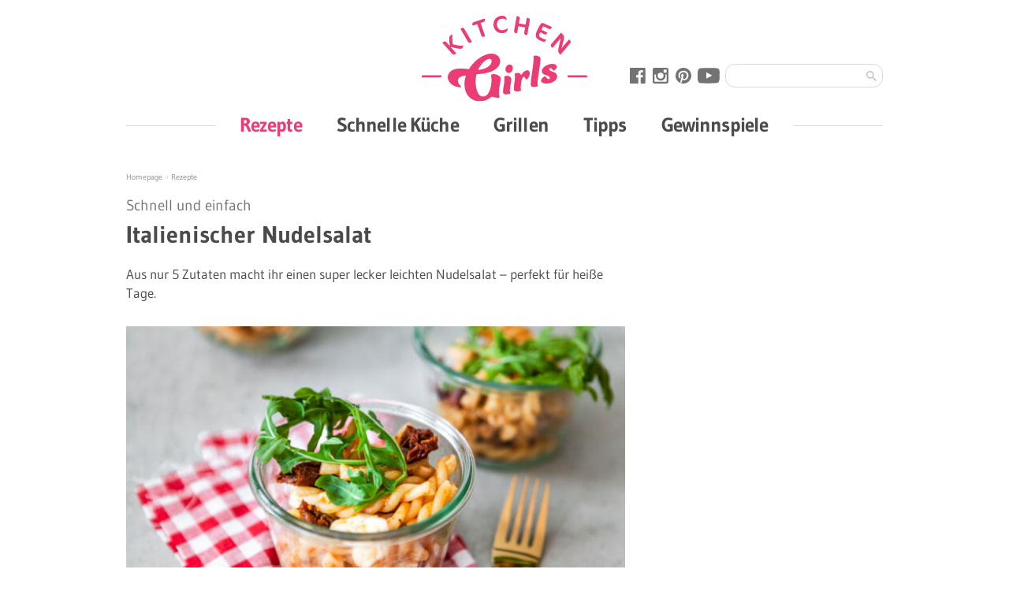

--- FILE ---
content_type: text/html; charset=UTF-8
request_url: https://kitchengirls.de/rezepte/italienischer-nudelsalat
body_size: 14828
content:
<!DOCTYPE html>
<html lang="de">
<head>
    <meta charset="utf-8">
    <meta http-equiv="X-UA-Compatible" content="IE=edge">
    <meta id="viewport" name="viewport" content="width=device-width, shrink-to-fit=yes">
    <meta name="mobile-web-app-capable" content="yes">
    <meta property="fb:pages" content="181623225225278">
        <meta property="fb:app_id" content="132284980950879">
        <link rel="alternate" type="application/rss+xml" title="Kitchengirls: Neue Rezepte (RSS 2.0)" href="https://kitchengirls.de/rezepte.rss">
<title>Rezept für schnellen italienischen Nudelsalat | Kitchengirls</title><meta name="description" content="Schnell, einfach und super lecker – italienischer Nudelsalat mit Rucola und getrockneten Tomaten. Hier gibt´s das Rezept."/><meta name="robots" content="index,follow"/><link rel="canonical" href="https://kitchengirls.de/rezepte/italienischer-nudelsalat"/>        <meta name="language" content="de"/>
        <meta name="publisher" content="4 SEASONS DIGITAL.NET"/>
        <meta name="author" content="4 SEASONS DIGITAL.NET"/>
        <meta name="copyright" content="4 SEASONS DIGITAL.NET"/>
        <meta name="audience" content="all"/>
        <meta name="distribution" content="global"/>
        <meta name="image" content="https://kitchengirls.de/uploads/media/1200x628/09/2689-Nudelsalat%20mit%20Mozzarella.jpg?v=1-0"/>
    
        <meta name="DC.Title" content="Rezept für schnellen italienischen Nudelsalat"/>
        <meta name="DC.Publisher" content="4 SEASONS DIGITAL.NET"/>
        <meta name="DC.Copyright" content="4 SEASONS DIGITAL.NET"/>
    
        <meta name="twitter:card" content="summary"/>
        <meta name="twitter:url" content="https://kitchengirls.de/rezepte/italienischer-nudelsalat"/>
        <meta name="twitter:title" content="Rezept für schnellen italienischen Nudelsalat"/>
        <meta name="twitter:description" content="Schnell, einfach und super lecker – italienischer Nudelsalat mit Rucola und getrockneten Tomaten. Hier gibt´s das Rezept."/>
        <meta name="twitter:image" content="https://kitchengirls.de/uploads/media/1200x628/09/2689-Nudelsalat%20mit%20Mozzarella.jpg?v=1-0"/>
    
<meta property="og:site_name" content="kitchengirls.de"/><meta property="og:url" content="https://kitchengirls.de/rezepte/italienischer-nudelsalat"/><meta property="og:title" content="Rezept für schnellen italienischen Nudelsalat"/><meta property="og:type" content="article"/><meta property="og:description" content="Schnell, einfach und super lecker – italienischer Nudelsalat mit Rucola und getrockneten Tomaten. Hier gibt´s das Rezept."/><meta property="og:locale" content="de_DE"/>    
    <meta name="og:image" content="https://kitchengirls.de/uploads/media/1200x628/09/2689-Nudelsalat%20mit%20Mozzarella.jpg?v=1-0"/>

        
    <link rel="icon" href="/bundles/app/website/sites/kitchengirls/images/icons/favicon.ico" type="image/x-icon" />
    <link rel="apple-touch-icon" href="/bundles/app/website/sites/kitchengirls/images/icons/apple-touch-icon.png">
    <link rel="manifest" href="/bundles/app/website/sites/kitchengirls/manifest.json">
<link rel="stylesheet" href="/bundles/app/website/css/kitchengirls.css?v=3.0.100"><link href="/bundles/app/website/fonts/font.css?v=3.0.100" rel="stylesheet" type="text/css"/>                                                                            
        
    <script>
    var dataLayer = [
        {
                        'Level_1': 'Homepage',                        'Level_2': 'Rezepte',                        'Level_3': 'Salate,Mittagessen,Abendessen,M\u00E4delsabend,Sommer,Grillbeilage',                        'Level_4': 'Italienischer\x20Nudelsalat',                        'Level_5': 'laktosefrei,kalorienarm,alkoholfrei,schnell,einfach,herzhaft,Jennys\x20Rezepte'                    }
    ];
</script>
    <script>window.gdprAppliesGlobally=true;if(!("cmp_id" in window)){window.cmp_id=23578}if(!("cmp_params" in window)){window.cmp_params=""}if(!("cmp_host" in window)){window.cmp_host="c.delivery.consentmanager.net"}if(!("cmp_cdn" in window)){window.cmp_cdn="cdn.consentmanager.net"}if(!("cmp_cdn" in window)){window.cmp_proto="https:"}window.cmp_getsupportedLangs=function(){var b=["DE","EN","FR","IT","NO","DA","FI","ES","PT","RO","BG","ET","EL","GA","HR","LV","LT","MT","NL","PL","SV","SK","SL","CS","HU","RU","SR","ZH","TR","UK","AR","BS"];if("cmp_customlanguages" in window){for(var a=0;a<window.cmp_customlanguages.length;a++){b.push(window.cmp_customlanguages[a].l.toUpperCase())}}return b};window.cmp_getRTLLangs=function(){return["AR"]};window.cmp_getlang=function(j){if(typeof(j)!="boolean"){j=true}if(j&&typeof(cmp_getlang.usedlang)=="string"&&cmp_getlang.usedlang!==""){return cmp_getlang.usedlang}var g=window.cmp_getsupportedLangs();var c=[];var f=location.hash;var e=location.search;var a="languages" in navigator?navigator.languages:[];if(f.indexOf("cmplang=")!=-1){c.push(f.substr(f.indexOf("cmplang=")+8,2).toUpperCase())}else{if(e.indexOf("cmplang=")!=-1){c.push(e.substr(e.indexOf("cmplang=")+8,2).toUpperCase())}else{if("cmp_setlang" in window&&window.cmp_setlang!=""){c.push(window.cmp_setlang.toUpperCase())}else{if(a.length>0){for(var d=0;d<a.length;d++){c.push(a[d])}}}}}if("language" in navigator){c.push(navigator.language)}if("userLanguage" in navigator){c.push(navigator.userLanguage)}var h="";for(var d=0;d<c.length;d++){var b=c[d].toUpperCase();if(g.indexOf(b)!=-1){h=b;break}if(b.indexOf("-")!=-1){b=b.substr(0,2)}if(g.indexOf(b)!=-1){h=b;break}}if(h==""&&typeof(cmp_getlang.defaultlang)=="string"&&cmp_getlang.defaultlang!==""){return cmp_getlang.defaultlang}else{if(h==""){h="EN"}}h=h.toUpperCase();return h};(function(){var n=document;var o=window;var f="";var b="_en";if("cmp_getlang" in o){f=o.cmp_getlang().toLowerCase();if("cmp_customlanguages" in o){for(var h=0;h<o.cmp_customlanguages.length;h++){if(o.cmp_customlanguages[h].l.toUpperCase()==f.toUpperCase()){f="en";break}}}b="_"+f}function g(d){var i="";d+="=";var e=d.length;if(location.hash.indexOf(d)!=-1){i=location.hash.substr(location.hash.indexOf(d)+e,9999)}else{if(location.search.indexOf(d)!=-1){i=location.search.substr(location.search.indexOf(d)+e,9999)}}if(i.indexOf("&")!=-1){i=i.substr(0,i.indexOf("&"))}return i}var j=("cmp_proto" in o)?o.cmp_proto:"https:";var k=("cmp_ref" in o)?o.cmp_ref:location.href;var p=n.createElement("script");p.setAttribute("data-cmp-ab","1");var c=g("cmpdesign");var a=g("cmpregulationkey");p.src=j+"//"+o.cmp_host+"/delivery/cmp.php?id="+o.cmp_id+"&h="+encodeURIComponent(k)+(c!=""?"&cmpdesign="+encodeURIComponent(c):"")+(a!=""?"&cmpregulationkey="+encodeURIComponent(a):"")+("cmp_params" in o?"&"+o.cmp_params:"")+(n.cookie.length>0?"&__cmpfcc=1":"")+"&l="+f.toLowerCase()+"&o="+(new Date()).getTime();p.type="text/javascript";p.async=true;if(n.currentScript){n.currentScript.parentElement.appendChild(p)}else{if(n.body){n.body.appendChild(p)}else{var m=n.getElementsByTagName("body");if(m.length==0){m=n.getElementsByTagName("div")}if(m.length==0){m=n.getElementsByTagName("span")}if(m.length==0){m=n.getElementsByTagName("ins")}if(m.length==0){m=n.getElementsByTagName("script")}if(m.length==0){m=n.getElementsByTagName("head")}if(m.length>0){m[0].appendChild(p)}}}var p=n.createElement("script");p.src=j+"//"+o.cmp_cdn+"/delivery/js/cmp"+b+".min.js";p.type="text/javascript";p.setAttribute("data-cmp-ab","1");p.async=true;if(n.currentScript){n.currentScript.parentElement.appendChild(p)}else{if(n.body){n.body.appendChild(p)}else{var m=n.getElementsByTagName("body");if(m.length==0){m=n.getElementsByTagName("div")}if(m.length==0){m=n.getElementsByTagName("span")}if(m.length==0){m=n.getElementsByTagName("ins")}if(m.length==0){m=n.getElementsByTagName("script")}if(m.length==0){m=n.getElementsByTagName("head")}if(m.length>0){m[0].appendChild(p)}}}})();window.cmp_addFrame=function(b){if(!window.frames[b]){if(document.body){var a=document.createElement("iframe");a.style.cssText="display:none";a.name=b;document.body.appendChild(a)}else{window.setTimeout(window.cmp_addFrame,10,b)}}};window.cmp_rc=function(h){var b=document.cookie;var f="";var d=0;while(b!=""&&d<100){d++;while(b.substr(0,1)==" "){b=b.substr(1,b.length)}var g=b.substring(0,b.indexOf("="));if(b.indexOf(";")!=-1){var c=b.substring(b.indexOf("=")+1,b.indexOf(";"))}else{var c=b.substr(b.indexOf("=")+1,b.length)}if(h==g){f=c}var e=b.indexOf(";")+1;if(e==0){e=b.length}b=b.substring(e,b.length)}return(f)};window.cmp_stub=function(){var a=arguments;__cmapi.a=__cmapi.a||[];if(!a.length){return __cmapi.a}else{if(a[0]==="ping"){if(a[1]===2){a[2]({gdprApplies:gdprAppliesGlobally,cmpLoaded:false,cmpStatus:"stub",displayStatus:"hidden",apiVersion:"2.0",cmpId:31},true)}else{a[2]({gdprAppliesGlobally:gdprAppliesGlobally,cmpLoaded:false},true)}}else{if(a[0]==="getUSPData"){a[2]({version:1,uspString:window.cmp_rc("")},true)}else{if(a[0]==="getTCData"){__cmapi.a.push([].slice.apply(a))}else{if(a[0]==="addEventListener"||a[0]==="removeEventListener"){__cmapi.a.push([].slice.apply(a))}else{if(a.length==4&&a[3]===false){a[2]({},false)}else{__cmapi.a.push([].slice.apply(a))}}}}}}};window.cmp_msghandler=function(d){var a=typeof d.data==="string";try{var c=a?JSON.parse(d.data):d.data}catch(f){var c=null}if(typeof(c)==="object"&&c!==null&&"__cmpCall" in c){var b=c.__cmpCall;window.__cmp(b.command,b.parameter,function(h,g){var e={__cmpReturn:{returnValue:h,success:g,callId:b.callId}};d.source.postMessage(a?JSON.stringify(e):e,"*")})}if(typeof(c)==="object"&&c!==null&&"__cmapiCall" in c){var b=c.__cmapiCall;window.__cmapi(b.command,b.parameter,function(h,g){var e={__cmapiReturn:{returnValue:h,success:g,callId:b.callId}};d.source.postMessage(a?JSON.stringify(e):e,"*")})}if(typeof(c)==="object"&&c!==null&&"__uspapiCall" in c){var b=c.__uspapiCall;window.__uspapi(b.command,b.version,function(h,g){var e={__uspapiReturn:{returnValue:h,success:g,callId:b.callId}};d.source.postMessage(a?JSON.stringify(e):e,"*")})}if(typeof(c)==="object"&&c!==null&&"__tcfapiCall" in c){var b=c.__tcfapiCall;window.__tcfapi(b.command,b.version,function(h,g){var e={__tcfapiReturn:{returnValue:h,success:g,callId:b.callId}};d.source.postMessage(a?JSON.stringify(e):e,"*")},b.parameter)}};window.cmp_setStub=function(a){if(!(a in window)||(typeof(window[a])!=="function"&&typeof(window[a])!=="object"&&(typeof(window[a])==="undefined"||window[a]!==null))){window[a]=window.cmp_stub;window[a].msgHandler=window.cmp_msghandler;window.addEventListener("message",window.cmp_msghandler,false)}};window.cmp_addFrame("__cmapiLocator");window.cmp_addFrame("__cmpLocator");window.cmp_addFrame("__uspapiLocator");window.cmp_addFrame("__tcfapiLocator");window.cmp_setStub("__cmapi");window.cmp_setStub("__cmp");window.cmp_setStub("__tcfapi");window.cmp_setStub("__uspapi");</script>

    <script>
        function refreshCmpManagerOnConsent()
        {
            var cmpData = __cmp('getCMPData');
            web.callService('cmp-manager', 'refresh', cmpData);
        }

        __cmp('addEventListener', ['consent', refreshCmpManagerOnConsent, false], null);
    </script>
<script class="cmplazyload" type="text/plain" data-cmp-vendor="282"
            data-cmp-src="https://static.wlct-one.de/p/bundles/2986cab0-46ad-4d46-9591-54da1391390e.js#wbss"></script>    <script async="async" type="text/plain" class="cmplazyload" data-cmp-vendor="s905" data-cmp-purpose="s2">
            (function(w,d,s,l,i){w[l]=w[l]||[];w[l].push({'gtm.start':
                new Date().getTime(),event:'gtm.js'});var f=d.getElementsByTagName(s)[0],
                j=d.createElement(s),dl=l!='dataLayer'?'&l='+l:'';j.async=true;j.src=
                'https://www.googletagmanager.com/gtm.js?id='+i+dl;f.parentNode.insertBefore(j,f);
            })(window,document,'script','dataLayer','GTM-MMQVSQN');
        </script>
    
    
    <script>
        var googletag = googletag || {};
        googletag.cmd = googletag.cmd || [];
    </script>

            <script>
            var ADSENSE_ENABLED = true;
        </script>

        <script async src='https://securepubads.g.doubleclick.net/tag/js/gpt.js'></script>

        <script>
            googletag.cmd.push(function() {
                if (window.innerWidth >= 767) {
                    googletag.defineSlot('/85920007,22432918956/kigi_leaderboard_1', [[970, 250], [728, 90], [800, 250]], 'div-gpt-ad-1618479222960-0').addService(googletag.pubads());
                    googletag.defineSlot('/85920007,22432918956/kigi_halfpage_ad_1', [300, 600], 'div-gpt-ad-1618479327510-0').addService(googletag.pubads());
                    googletag.defineSlot('/85920007,22432918956/kigi_skyscraper_1', [[300, 600], [160, 600], [120, 600]], 'div-gpt-ad-1618479393978-0').addService(googletag.pubads());
                    googletag.defineSlot('/85920007,22432918956/kigi_skyscraper_2', [[160, 600], [120, 600], [300, 600]], 'div-gpt-ad-1618479440177-0').addService(googletag.pubads());
                } else {
                    googletag.defineSlot('/85920007,22432918956/kigi_medium_rectangle_1', [300, 250], 'div-gpt-ad-1618479772421-0').addService(googletag.pubads());
                    googletag.defineSlot('/85920007,22432918956/kigi_mobile_footer_1', [[320, 50], [320, 100]], 'div-gpt-ad-1618479832453-0').addService(googletag.pubads());
                }

                googletag.defineSlot('/85920007,22432918956/kigi_promotion_1', [300, 250], 'div-gpt-ad-1618479882523-0').addService(googletag.pubads());

                googletag.pubads().disableInitialLoad();
                googletag.pubads().enableSingleRequest();
                googletag.pubads().collapseEmptyDivs();
                googletag.pubads()
                    .setTargeting('domain', ['kitchengirls.de'])
                    .setTargeting('channel', ['rezepte']);
                googletag.enableServices();
            });
        </script>

        <script type="text/plain" async="async" class="cmplazyload" data-cmp-vendor="1100"
                data-cmp-src="https://skalden-cdn.relevant-digital.com/static/tags/62c686708a76625d1acc2b79.js"></script>
        <script>
            (function() {
                window.relevantDigital = window.relevantDigital || {};
                relevantDigital.cmd = relevantDigital.cmd || [];
                relevantDigital.cmd.push(function() {
                    relevantDigital.loadPrebid({
                        configId: '62d15c7153eef03bb43b7edb',
                        manageAdserver: false,
                        noGpt: true,
                        collapseBeforeAdFetch: false,
                        allowedDivIds: null, // set to an array to only load certain <div>s, example - ["divId1", "divId2"]
                    });
                });
            })();
        </script>

        <script id="plista-highimpact" type="text/javascript" src=https://highimpact.plista.com/plista-integration.js
                data-gc="%%CLICK_URL_UNESC%%" data-gi="%%VIEW_URL_UNESC%%" data-tagId="28887601"></script>

        <script id="plista-highimpact" type="text/plain" async="async" class="cmplazyload" data-cmp-vendor="177"
                data-cmp-src="https://highimpact.plista.com/plista-integration.js" data-gc="%%CLICK_URL_UNESC%%"
                data-gi="%%VIEW_URL_UNESC%%" data-tagId="28887601"></script>
        </head>
<body>    <noscript><iframe height="0" width="0" style="display:none;visibility:hidden" src="about:blank"
                  data-cmp-src="https://www.googletagmanager.com/ns.html?id=GTM-MMQVSQN"
                  class="cmplazyload" data-cmp-vendor="s905" data-cmp-purpose="s2"></iframe></noscript>


    <script type="text/plain" async="async" class="cmplazyload" data-cmp-vendor="42">
        window._taboola = window._taboola || [];
        _taboola.push({article:'auto'});
        !function (e, f, u, i) {
            if (!document.getElementById(i)){
                e.async = 1;
                e.src = u;
                e.id = i;
                f.parentNode.insertBefore(e, f);
            }
        }(document.createElement('script'),
            document.getElementsByTagName('script')[0],
            '//cdn.taboola.com/libtrc/intosite-kitchengirls/loader.js',
            'tb_loader_script');
        if(window.performance && typeof window.performance.mark == 'function')
        {window.performance.mark('tbl_ic');}
    </script>
<div class="container container--relative">
                    <div id="div-gpt-ad-1618479393978-0" class="advertisement__skyscraper advertisement__skyscraper--right"></div>
        
                    <div id="div-gpt-ad-1618479440177-0" class="advertisement__skyscraper advertisement__skyscraper--left"></div>
        
        <div class="row">
            <div class="site col-md-12">
                <div id="div-gpt-ad-1618479222960-0"></div>

                                                    <header class="header">
    <div class="header__top">
                <span class="header__partner">
                    </span>

                            <a class="header__logo"
               href="https://kitchengirls.de/">
                <img src="/bundles/app/website/sites/kitchengirls/images/logo.svg"
                     class="header__logo-image"
                     alt="Kitchengirls-logo"
                     title="Kitchengirls"/>
            </a>
                    
<div id="menu-1" class="mobile-navigation">
        <div id="menu-1-button" class="mobile-navigation__button">
        <span class="icon icon--menu"></span>
    </div>

    <div id="menu-1-overlay" class="mobile-navigation__overlay">

                <form class="mobile-search" action="/search">
            <input type="text" name="fulltext" class="mobile-search__input" placeholder="kitchengirls durchsuchen"/>
            <button class="mobile-search__button">Anwenden
                <span class="icon icon--small icon--searchmobile-navi"></span>
            </button>
        </form>

                <ul class="mobile-navigation__menu">
                            
                                                                    
                <li class="mobile-navigation__item mobile-navigation__item--active">
                    <a class="mobile-navigation__link"
                       href="https://kitchengirls.de/rezepte">
                        Rezepte
                    </a>
                </li>
                            
                                
                <li class="mobile-navigation__item ">
                    <a class="mobile-navigation__link"
                       href="https://kitchengirls.de/schnelle-kueche">
                        Schnelle Küche
                    </a>
                </li>
                            
                                
                <li class="mobile-navigation__item ">
                    <a class="mobile-navigation__link"
                       href="https://kitchengirls.de/rezepte/grillrezepte">
                        Grillen
                    </a>
                </li>
                            
                                
                <li class="mobile-navigation__item ">
                    <a class="mobile-navigation__link"
                       href="https://kitchengirls.de/tipps">
                        Tipps
                    </a>
                </li>
                            
                                
                <li class="mobile-navigation__item ">
                    <a class="mobile-navigation__link"
                       href="https://kitchengirls.de/gewinnspiele">
                        Gewinnspiele
                    </a>
                </li>
                    </ul>

                <div class="mobile-navigation__line"></div>

                <div class="mobile-navigation__social">
            <div class="social-icons">
                                    <a class="icon icon--facebook icon--round" href="https://www.facebook.com/DieKitchenGirls/"  target="_blank"></a>
                                    <a class="icon icon--instagram icon--round" href="https://www.instagram.com/DieKitchenGirls/"  target="_blank"></a>
                                    <a class="icon icon--pinterest icon--round" href="https://www.pinterest.de/diekitchengirls/"  target="_blank"></a>
                                    <a class="icon icon--youtube icon--round" href="https://www.youtube.com/channel/UC_wUSj5Kva3rIoN0j4lRQsA"  target="_blank"></a>
                            </div>
        </div>
    </div>
</div>


        <div class="header__row hidden-xs">
                        <div class="header__search">
                <form class="search" action="/search">
                    <input type="text" name="fulltext" class="search__input"/>
                    <button class="search__button">
                        <span class="icon icon--small icon--search"></span>
                    </button>
                </form>
            </div>

                        <div class="header__social">
                                    <a class="icon icon--facebook-grey" href="https://www.facebook.com/DieKitchenGirls/"  target="_blank"></a>
                                    <a class="icon icon--instagram-grey" href="https://www.instagram.com/DieKitchenGirls/"  target="_blank"></a>
                                    <a class="icon icon--pinterest-grey" href="https://www.pinterest.de/diekitchengirls/"  target="_blank"></a>
                                    <a class="icon icon--youtube-grey" href="https://www.youtube.com/channel/UC_wUSj5Kva3rIoN0j4lRQsA"  target="_blank"></a>
                            </div>
        </div>
    </div>

    <nav class="main-navigation row">
    <ul id="main-navigation-list" class="main-navigation__list">
                    <li class="main-navigation__item main-navigation__item--has-sub">
                                                                    
                <a class="main-navigation__link  main-navigation__link--active"
                   href="https://kitchengirls.de/rezepte">
                    Rezepte

                                                        </a>

                                    <ul class="main-navigation__sub-menu">
                                                    <li class="main-navigation__sub-item">
                                                                                                <a class="main-navigation__sub-link "
                                   href="https://kitchengirls.de/rezepte/rezepte-nach-kalorien">
                                    Rezepte nach Kalorien

                                                                                                        </a>
                            </li>
                                                    <li class="main-navigation__sub-item">
                                                                                                <a class="main-navigation__sub-link "
                                   href="https://kitchengirls.de/rezepte/hauptspeisen">
                                    Hauptspeisen

                                                                                                        </a>
                            </li>
                                                    <li class="main-navigation__sub-item">
                                                                                                <a class="main-navigation__sub-link "
                                   href="https://kitchengirls.de/rezepte/snacks-und-desserts">
                                    Snacks und Desserts

                                                                                                        </a>
                            </li>
                                                    <li class="main-navigation__sub-item">
                                                                                                <a class="main-navigation__sub-link "
                                   href="https://kitchengirls.de/rezepte/getraenke">
                                    Getränke

                                                                                                        </a>
                            </li>
                                                    <li class="main-navigation__sub-item">
                                                                                                <a class="main-navigation__sub-link "
                                   href="https://kitchengirls.de/rezepte/backen">
                                    Backen

                                                                                                        </a>
                            </li>
                                                    <li class="main-navigation__sub-item">
                                                                                                <a class="main-navigation__sub-link "
                                   href="https://kitchengirls.de/rezepte/grillrezepte">
                                    Grillrezepte

                                                                                                        </a>
                            </li>
                                                    <li class="main-navigation__sub-item">
                                                                                                <a class="main-navigation__sub-link "
                                   href="https://kitchengirls.de/rezepte/proteinreiche-rezepte">
                                    Proteinreiche Rezepte

                                                                                                        </a>
                            </li>
                                            </ul>
                            </li>
                    <li class="main-navigation__item">
                                
                <a class="main-navigation__link "
                   href="https://kitchengirls.de/schnelle-kueche">
                    Schnelle Küche

                                                        </a>

                            </li>
                    <li class="main-navigation__item main-navigation__item--has-sub">
                                
                <a class="main-navigation__link "
                   href="https://kitchengirls.de/rezepte/grillrezepte">
                    Grillen

                                                        </a>

                                    <ul class="main-navigation__sub-menu">
                                                    <li class="main-navigation__sub-item">
                                                                                                <a class="main-navigation__sub-link "
                                   href="https://kitchengirls.de/grillen/vegetarisch-vegan-grillen">
                                    Vegetarisch &amp; vegan grillen

                                                                                                        </a>
                            </li>
                                                    <li class="main-navigation__sub-item">
                                                                                                <a class="main-navigation__sub-link "
                                   href="https://kitchengirls.de/grillen/suess">
                                    Desserts vom Grill

                                                                                                        </a>
                            </li>
                                                    <li class="main-navigation__sub-item">
                                                                                                <a class="main-navigation__sub-link "
                                   href="https://kitchengirls.de/rezepte/grillrezepte">
                                    Alle Grillrezepte

                                                                                                        </a>
                            </li>
                                            </ul>
                            </li>
                    <li class="main-navigation__item">
                                
                <a class="main-navigation__link "
                   href="https://kitchengirls.de/tipps">
                    Tipps

                                                        </a>

                            </li>
                    <li class="main-navigation__item">
                                
                <a class="main-navigation__link "
                   href="https://kitchengirls.de/gewinnspiele">
                    Gewinnspiele

                                                        </a>

                            </li>
            </ul>
</nav>

        

    <nav class="sub-navigation">
        <ul id="sub-navigation-1" class="sub-navigation__list">
                            <li class="sub-navigation__item">
                                        
                    <a class="sub-navigation__link " href="https://kitchengirls.de/rezepte/rezepte-nach-kalorien">
                        Rezepte nach Kalorien
                    </a>
                </li>
                            <li class="sub-navigation__item">
                                        
                    <a class="sub-navigation__link " href="https://kitchengirls.de/rezepte/hauptspeisen">
                        Hauptspeisen
                    </a>
                </li>
                            <li class="sub-navigation__item">
                                        
                    <a class="sub-navigation__link " href="https://kitchengirls.de/rezepte/snacks-und-desserts">
                        Snacks und Desserts
                    </a>
                </li>
                            <li class="sub-navigation__item">
                                        
                    <a class="sub-navigation__link " href="https://kitchengirls.de/rezepte/getraenke">
                        Getränke
                    </a>
                </li>
                            <li class="sub-navigation__item">
                                        
                    <a class="sub-navigation__link " href="https://kitchengirls.de/rezepte/backen">
                        Backen
                    </a>
                </li>
                            <li class="sub-navigation__item">
                                        
                    <a class="sub-navigation__link " href="https://kitchengirls.de/rezepte/grillrezepte">
                        Grillrezepte
                    </a>
                </li>
                            <li class="sub-navigation__item">
                                        
                    <a class="sub-navigation__link " href="https://kitchengirls.de/rezepte/proteinreiche-rezepte">
                        Proteinreiche Rezepte
                    </a>
                </li>
                    </ul>

        <div class="sub-navigation__overscroll"></div>
    </nav>

    <div class="header__transparent-overlay"></div>
</header>
                
                <div class="content">

                                                                <div class="content-header">
                    
            </div>
                    
                                            <div class="row">
                            <div class="main col-xs-12 col-md-8">
                                                                <main>
                                                                                <div class="breadcrumb">
                    <a class="breadcrumb__link" href="https://kitchengirls.de/">
                Homepage
            </a>

                            &#187;
                                <a class="breadcrumb__link" href="https://kitchengirls.de/rezepte">
                Rezepte
            </a>

                        </div>
                                    
                                        <article>
        <div class="main-content section">
            <h1 class="headline">
                    <span class="headline__categories">
                    </span>
    
            <span class="headline__kicker" property="kicker">Schnell und einfach</span>
    
    <span property="pageTitle">
        Italienischer Nudelsalat
    </span>
</h1>

                                        <div class="subline" property="description">
                    <p>Aus nur 5 Zutaten macht ihr einen super lecker leichten Nudelsalat – perfekt für heiße Tage.</p>

                </div>
            
                                
<div id="alternate-position-1" class="share share--main">
    <div class="share__wrapper">
        
        <a class="share__icon" href="https://www.facebook.com/sharer/sharer.php?u=https%3A%2F%2Fkitchengirls.de%2Frezepte%2Fitalienischer-nudelsalat%3Futm_source%3Dkigi%26utm_campaign%3Dfacebook%26utm_medium%3Dbutton" target="_blank">
            <span class="icon icon--facebook"></span>
        </a>

        <a class="share__icon" href="fb-messenger://share/?link=https%3A%2F%2Fkitchengirls.de%2Frezepte%2Fitalienischer-nudelsalat%3Futm_source%3Dkigi%26utm_campaign%3Dmessenger%26utm_medium%3Dbutton&amp;app_id=132284980950879" target="_blank">
            <span class="icon icon--messenger"></span>
        </a>

        <a class="share__icon"
           href='javascript:window.open("https\x3A\x2F\x2Fpinterest.com\x2Fpin\x2Fcreate\x2Fbutton\x2F\x3Furl\x3Dhttps\x253A\x252F\x252Fkitchengirls.de\x252Frezepte\x252Fitalienischer\x2Dnudelsalat\x253Futm_source\x253Dkigi\x2526utm_campaign\x253Dpinterest\x2526utm_medium\x253Dbutton\x26media\x3Dhttps\x253A\x252F\x252Fkitchengirls.de\x252Fuploads\x252Fmedia\x252F940x\x252F09\x252F2689\x2DNudelsalat\x252520mit\x252520Mozzarella.jpg\x253Fv\x253D1\x2D0\x26description\x3DAus\x2520nur\x25205\x2520Zutaten\x2520macht\x2520ihr\x2520einen\x2520super\x2520lecker\x2520leichten\x2520Nudelsalat\x2520\x25E2\x2580\x2593\x2520perfekt\x2520f\x25C3\x25BCr\x2520hei\x25C3\x259Fe\x2520Tage.\x250A")'>
            <span class="icon icon--pinterest"></span>
        </a>

        <a class="share__icon" href="whatsapp://send?text=https%3A%2F%2Fkitchengirls.de%2Frezepte%2Fitalienischer-nudelsalat%3Futm_source%3Dkigi%26utm_campaign%3Dwhatsapp%26utm_medium%3Dbutton" target="_blank">
            <span class="icon icon--whatsapp"></span>
        </a>

                        <a class="share__icon" href="mailto:?subject=Artikel-Empfehlung%20f%C3%BCr%20Dich&amp;body=Ich%20habe%20einen%20Artikel%20auf%20kitchengirls.de%20entdeckt%2C%20der%20Dich%20interessieren%20k%C3%B6nnte.%20Du%20findest%20ihn%20unter%3A%0D%0A%0D%0Ahttps%3A%2F%2Fkitchengirls.de%2Frezepte%2Fitalienischer-nudelsalat%3Futm_source%3Dkigi%26utm_campaign%3Dmail%26utm_medium%3Dbutton" target="_blank">
            <span class="icon icon--mail"></span>
        </a>

        <a class="share__icon" href="javascript:window.print()">
            <span class="icon icon--print"></span>
        </a>
    </div>
</div>

                                                
<div class="image">
    <div class="image__wrapper" itemscope itemtype="https://schema.org/ImageObject">
        <meta itemprop="contentUrl" content="/uploads/media/original/09/2689-Nudelsalat%20mit%20Mozzarella.jpg?v=1-0">

                <picture>
                        <img class="image__image lazyload"
                 src="/bundles/app/website/images/placeholder/620x.svg"
                 data-src="/uploads/media/620x/09/2689-Nudelsalat%20mit%20Mozzarella.jpg?v=1-0"
                 alt="Nudelsalat mit Mozzarella"
                data-pin-description="Aus nur 5 Zutaten macht ihr einen super lecker leichten Nudelsalat – perfekt für heiße Tage.
"
                                  title="Nudelsalat mit Mozzarella und getrockneten Tomaten">
        </picture>
        
                    <div class="image__pinterest">
                <a data-pin-do="buttonPin"
                   data-pin-save="true"
                   data-pin-url="https://kitchengirls.de/rezepte/italienischer-nudelsalat"
                   data-pin-media="https://kitchengirls.de/uploads/media/940x/09/2689-Nudelsalat%20mit%20Mozzarella.jpg?v=1-0"
                   data-pin-description="Aus nur 5 Zutaten macht ihr einen super lecker leichten Nudelsalat – perfekt für heiße Tage.
"
                   href="https://pinterest.com/pin/create/button/"></a>
            </div>
        
                    <a id="lightbox-1"
               href="/uploads/media/940x/09/2689-Nudelsalat%20mit%20Mozzarella.jpg?v=1-0"
               class="image__icon image__icon--magnifier"></a>
            </div>

        
            <div class="image__footer">
            <div class="row">
                                    <div class="image__description col-xs-6 col-md-12">
                        Nudelsalat mit Mozzarella und getrockneten Tomaten
                    </div>
                
                                    <div class="image__copyright col-xs-6 col-md-12">
                        &copy; Kitchen Girls/ intosite
                    </div>
                            </div>
        </div>
    </div>
                
                
                                
<div  class="share share--additional">
    <div class="share__wrapper">
        
        <a class="share__icon" href="https://www.facebook.com/sharer/sharer.php?u=https%3A%2F%2Fkitchengirls.de%2Frezepte%2Fitalienischer-nudelsalat%3Futm_source%3Dkigi%26utm_campaign%3Dfacebook%26utm_medium%3Dbutton" target="_blank">
            <span class="icon icon--facebook"></span>
        </a>

        <a class="share__icon" href="fb-messenger://share/?link=https%3A%2F%2Fkitchengirls.de%2Frezepte%2Fitalienischer-nudelsalat%3Futm_source%3Dkigi%26utm_campaign%3Dmessenger%26utm_medium%3Dbutton&amp;app_id=132284980950879" target="_blank">
            <span class="icon icon--messenger"></span>
        </a>

        <a class="share__icon"
           href='javascript:window.open("https\x3A\x2F\x2Fpinterest.com\x2Fpin\x2Fcreate\x2Fbutton\x2F\x3Furl\x3Dhttps\x253A\x252F\x252Fkitchengirls.de\x252Frezepte\x252Fitalienischer\x2Dnudelsalat\x253Futm_source\x253Dkigi\x2526utm_campaign\x253Dpinterest\x2526utm_medium\x253Dbutton\x26media\x3Dhttps\x253A\x252F\x252Fkitchengirls.de\x252Fuploads\x252Fmedia\x252F940x\x252F09\x252F2689\x2DNudelsalat\x252520mit\x252520Mozzarella.jpg\x253Fv\x253D1\x2D0\x26description\x3DAus\x2520nur\x25205\x2520Zutaten\x2520macht\x2520ihr\x2520einen\x2520super\x2520lecker\x2520leichten\x2520Nudelsalat\x2520\x25E2\x2580\x2593\x2520perfekt\x2520f\x25C3\x25BCr\x2520hei\x25C3\x259Fe\x2520Tage.\x250A")'>
            <span class="icon icon--pinterest"></span>
        </a>

        <a class="share__icon" href="whatsapp://send?text=https%3A%2F%2Fkitchengirls.de%2Frezepte%2Fitalienischer-nudelsalat%3Futm_source%3Dkigi%26utm_campaign%3Dwhatsapp%26utm_medium%3Dbutton" target="_blank">
            <span class="icon icon--whatsapp"></span>
        </a>

                        <a class="share__icon" href="mailto:?subject=Artikel-Empfehlung%20f%C3%BCr%20Dich&amp;body=Ich%20habe%20einen%20Artikel%20auf%20kitchengirls.de%20entdeckt%2C%20der%20Dich%20interessieren%20k%C3%B6nnte.%20Du%20findest%20ihn%20unter%3A%0D%0A%0D%0Ahttps%3A%2F%2Fkitchengirls.de%2Frezepte%2Fitalienischer-nudelsalat%3Futm_source%3Dkigi%26utm_campaign%3Dmail%26utm_medium%3Dbutton" target="_blank">
            <span class="icon icon--mail"></span>
        </a>

        <a class="share__icon" href="javascript:window.print()">
            <span class="icon icon--print"></span>
        </a>
    </div>
</div>

                
                                <div class="block-container">
                <section class="section">
                        
                        <div property="description" class="block__description">
                <p>Ich liebe diesen Salat – er ist schnell gemacht und passt super zu Gegrilltem. Dadurch, dass er keine Mayonnaise enthält ist er viel kalorienärmer und leichter, als die klassische Variante. In nur 20 Minuten steht der fertige Nudelsalat auf dem Tisch bzw. ist eingepackt für die Grillparty im Park.</p>

<p><img src="https://kitchengirls.de/uploads/media/original/07/2687-Nudelsalat%20italienisch.jpg" /></p>

<p>Wer möchte kann den Nudelsalat auch noch anreichern, zum Beispiel mit Oliven, frischen Tomaten, Basilikum, Parmesan oder gerösteten Pinienkernen.</p>

<p>Der Nudelsalat lässt sich gut vorbereiten und schmeckt am nächsten Tag sogar noch ein bisschen besser, finde ich. Im Kühlschrank hält sich der Salat problemlos einige Tage.</p>

<p><img src="https://kitchengirls.de/uploads/media/original/08/2688-italienischer%20Nudelsalat.jpg" /></p>

            </div>
                </section>
                <section class="section">
                                <h2 property="title" class="block__title">
                Rezept für schnellen Nudelsalat italienischer Art
            </h2>
            
                    </section>
            <section class="ingredient">
    <h2 class="block__title">
        Zutaten für 6 Personen
    </h2>

                                            <ul class="ingredient__list">
                            
            <li class="ingredient__list-item">500 g
                Nudeln

                            </li>
                                
            <li class="ingredient__list-item">250 g
                Mini-Mozzarella-Kugeln

                            </li>
                                
            <li class="ingredient__list-item">150 g
                getrocknete Tomaten in Öl

                            </li>
                                
            <li class="ingredient__list-item">3-4 EL
                Pesto Rosso

                            </li>
                                
            <li class="ingredient__list-item">ein Bund
                Rucola

                            </li>
                                
            <li class="ingredient__list-item"> 
                Salz

                            </li>
                                
            <li class="ingredient__list-item"> 
                Pfeffer

                            </li>
            
            </ul>
    </section>

<section>
    <div id="div-gpt-ad-1618479772421-0" style="height:250px; width:300px;" class="advertisement advertisement--center"></div>
</section>
            <section class="instruction">
    <h2 class="block__title">
        Zubereitung
    </h2>

                                                <ol class="instruction__list">
                            
            <li class="instruction__list-item">
                                    Nudeln nach Packungsanweisung kochen. 
                            </li>

                            <!-- START TARGET-VIDEO SYN-PLAYER -->
                <div id="target-video-syn-player"></div>
                <script type="text/javascript" src="//syndication.target-video.com/syndication-player.js" async="async"></script>
                <!-- /END TARGET-VIDEO SYN-PLAYER -->

                                                            
            <li class="instruction__list-item">
                                    Mini-Mozzarella halbieren. 
                            </li>

                                            
            <li class="instruction__list-item">
                                    Getrocknete Tomaten klein schneiden. 
                            </li>

                                            
            <li class="instruction__list-item">
                                    Alles in einer großen Schüssel verrühren, Pesto dazu geben und gut vermengen. 
                            </li>

                                            
            <li class="instruction__list-item">
                                    Je nach Geschmack mit Salz und Pfeffer abschmecken. 
                            </li>

                                            
            <li class="instruction__list-item">
                                    Rucola waschen und unter den Salat heben. 
                            </li>

                        
            </ol>
    
    <p><b>Vorbereitungszeit:</b> 10 Minuten<br/><b>Kochzeit:</b> 10 Minuten<br/><b>Gesamtzeit:</b> 20 Minuten<br/><b>Kalorien:</b> 400<br/><b>Proteine:</b> 18<br/><b>Fett:</b> 15<br/><b>Kohlenhydrate:</b> 46<br/><b>Portionen:</b> 6<br/>    </p>
</section>
                <section class="section">
            <div class="inline">
        <div class="inline__headline">
            Weitere Rezepte und Tipps
        </div>

        <div id="block-teasers-1" class="slider-teaser-blocks">
                            <a href="/rezepte/salat-rezepte" title="Salat-Rezepte" class="teaser-block">
                    
                                            <div class="teaser-block__image" itemscope itemtype="https://schema.org/ImageObject">
                            <meta itemprop="contentUrl" content="/uploads/media/original/07/1797-Salatrezepte.jpg?v=1-0">

                            <img src="/bundles/app/website/images/placeholder/300x220.svg"
                                 data-src="/uploads/media/300x220/07/1797-Salatrezepte.jpg?v=1-0"
                                 alt="Salatrezepte"
                                 title="Salatrezepte"
                                 class="lazyload"/>
                        </div>
                    
                    <div class="teaser-block__content">
                                                    <div class="teaser-block__kicker">Gesund, lecker und einfach</div>
                        
                        <div class="teaser-block__title">Salat-Rezepte</div>
                    </div>
                </a>
                            <a href="/produkttests/slim-pasta-im-test" title="Low Carb Nudeln im Test" class="teaser-block">
                    
                                            <div class="teaser-block__image" itemscope itemtype="https://schema.org/ImageObject">
                            <meta itemprop="contentUrl" content="/uploads/media/original/02/22-slimpasta.jpg?v=1-0">

                            <img src="/bundles/app/website/images/placeholder/300x220.svg"
                                 data-src="/uploads/media/300x220/02/22-slimpasta.jpg?v=1-0"
                                 alt="Slimpasta"
                                 title="Slimpasta "
                                 class="lazyload"/>
                        </div>
                    
                    <div class="teaser-block__content">
                                                    <div class="teaser-block__kicker">Slim Pasta</div>
                        
                        <div class="teaser-block__title">Low Carb Nudeln im Test</div>
                    </div>
                </a>
                            <a href="/rezepte/leichte-rezepte-fuer-heisse-sommertage" title="Leichte Rezepte für heiße Sommertage" class="teaser-block">
                    
                                            <div class="teaser-block__image" itemscope itemtype="https://schema.org/ImageObject">
                            <meta itemprop="contentUrl" content="/uploads/media/original/00/150-basilikumsalat.jpg?v=1-0">

                            <img src="/bundles/app/website/images/placeholder/300x220.svg"
                                 data-src="/uploads/media/300x220/00/150-basilikumsalat.jpg?v=1-0"
                                 alt="Bunter Melonensalat"
                                 title="Salat mit Melone, Gurke, Feta und Basilikum"
                                 class="lazyload"/>
                        </div>
                    
                    <div class="teaser-block__content">
                                                    <div class="teaser-block__kicker">Kalte Küche</div>
                        
                        <div class="teaser-block__title">Leichte Rezepte für heiße Sommertage</div>
                    </div>
                </a>
                    </div>
    </div>
    </section>
    </div>

                                            
            <div class="info">
                                                                                
    <aside class="authorbox">
                    <img class="authorbox__image"
                 src="/uploads/media/200x200/09/2109-kitchen-girl-jenny.jpg?v=2-0"
                 alt="Jenny"/>
        
        <div class="authorbox__title">
            Kitchen Girl Jenny
        </div>

                    <div class="authorbox__description">
                Ich liebe die mediterrane Küche – einfach, schnell und lecker! Ich experimentiere gern mit exotischen Gewürzen und lasse mich auf jeder Reise neu von den einheimischen Rezepten inspirieren. Kommt mit mir auf kulinarische Weltreise!
            </div>
        
                    <a class="authorbox__link" href="https://kitchengirls.de/thema/jennys-rezepte">
                Zu Jennys Rezepten
            </a>
            </aside>
                
                                        <div class="taglist">
        <span class="taglist__label">Schlagworte:</span>

        <ul class="taglist__container">
                                                <li class="taglist__tag"><a class="taglist__link"
                               href="/thema/laktosefrei">laktosefrei</a></li>
                                                <li class="taglist__tag"><a class="taglist__link"
                               href="/thema/kalorienarm">kalorienarm</a></li>
                                                <li class="taglist__tag"><a class="taglist__link"
                               href="/thema/alkoholfrei">alkoholfrei</a></li>
                                                <li class="taglist__tag"><a class="taglist__link"
                               href="/thema/schnell">schnell</a></li>
                                                <li class="taglist__tag"><a class="taglist__link"
                               href="/thema/einfach">einfach</a></li>
                                                <li class="taglist__tag"><a class="taglist__link"
                               href="/thema/herzhaft">herzhaft</a></li>
                                                <li class="taglist__tag"><a class="taglist__link"
                               href="/thema/jennys-rezepte">Jennys Rezepte</a></li>
                    </ul>
    </div>
                            </div>

                                                
            
            
            <script type="application/ld+json">{"@context":"https:\/\/schema.org","@type":"Recipe","name":"Italienischer Nudelsalat","description":"Aus nur 5 Zutaten macht ihr einen super lecker leichten Nudelsalat \u2013 perfekt f\u00fcr hei\u00dfe Tage.\n","image":"https:\/\/kitchengirls.de\/uploads\/media\/original\/09\/2689-Nudelsalat%20mit%20Mozzarella.jpg?v=1-0","prepTime":"PT10M","cookTime":"PT10M","recipeIngredient":["500 g Nudeln","250 g Mini-Mozzarella-Kugeln","150 g getrocknete Tomaten in \u00d6l","3-4 EL Pesto Rosso","ein Bund Rucola","  Salz","  Pfeffer"],"recipeInstructions":[{"@type":"HowToStep","text":"Nudeln nach Packungsanweisung kochen. "},{"@type":"HowToStep","text":"Mini-Mozzarella halbieren. "},{"@type":"HowToStep","text":"Getrocknete Tomaten klein schneiden. "},{"@type":"HowToStep","text":"Alles in einer gro\u00dfen Sch\u00fcssel verr\u00fchren, Pesto dazu geben und gut vermengen. "},{"@type":"HowToStep","text":"Je nach Geschmack mit Salz und Pfeffer abschmecken. "},{"@type":"HowToStep","text":"Rucola waschen und unter den Salat heben. "}],"nutrition":{"@type":"NutritionInformation","calories":"400 calories","fatContent":"9 grams fat"},"author":"Jenny Bielek"}</script>
        </div>

                    
            <div id="taboola-below-article-thumbnails"></div>
            <script type="text/javascript">
                window._taboola = window._taboola || [];
                _taboola.push({
                    mode: 'alternating-thumbnails-a',
                    container: 'taboola-below-article-thumbnails',
                    placement: 'Below Article Thumbnails',
                    target_type: 'mix'
                });
            </script>
        
        <section class="wrapper">
            <div class="wrapper__content">
                <div id="div-gpt-ad-1618479882523-0" class="advertisement advertisement--center"></div>
            </div>
        </section>

            </article>

                                                                            <div id="div-gpt-ad-1618479832453-0" class="advertisement advertisement--center mobile-footer"></div>
                                                                    </main>

                                                                                                                                                                </div>

                            <div class="aside col-xs-12 col-md-4">
                                                                <aside class="sidebar">
                                    <div id="div-gpt-ad-1618479327510-0" style="height:600px; width:300px;"></div>

                                    <div id="div-gpt-ad-1618479882523-0"></div>

                                        
                    
    
                            <div class="sidebar__block">
            <div class="sidebar__headline">
            <div class="sidebar__headline-inner">
                Unsere beliebtesten Rezepte
            </div>
        </div>
    
    <div class="sidebar__content">
                    <a href="https://kitchengirls.de/rezepte/zupfbrot" class="teaser-sidebar-list">
                
                                    <div class="teaser-sidebar-list__image" itemscope itemtype="https://schema.org/ImageObject">
                        <meta itemprop="contentUrl" content="/uploads/media/original/02/822-fantastische-beilage-koestliches-faltenbrot.jpg?v=1-0">

                        <img class="lazyload"
                             src="/bundles/app/website/images/placeholder/300x220.svg"
                             data-src="/uploads/media/300x220/02/822-fantastische-beilage-koestliches-faltenbrot.jpg?v=1-0"
                             alt="Faltenbrot"
                             title="Faltenbrot">
                    </div>
                
                <div class="teaser-sidebar-list__title">
                    Zupfbrot
                </div>
            </a>
                    <a href="https://kitchengirls.de/rezepte/vegane-bratwurst" class="teaser-sidebar-list">
                
                                    <div class="teaser-sidebar-list__image" itemscope itemtype="https://schema.org/ImageObject">
                        <meta itemprop="contentUrl" content="/uploads/media/original/00/410-rezept-fur-vegane-bratwurst.jpg?v=1-0">

                        <img class="lazyload"
                             src="/bundles/app/website/images/placeholder/300x220.svg"
                             data-src="/uploads/media/300x220/00/410-rezept-fur-vegane-bratwurst.jpg?v=1-0"
                             alt="Rezept für vegane Bratwurst"
                             title="Rezept für vegane Bratwurst">
                    </div>
                
                <div class="teaser-sidebar-list__title">
                    Vegane Bratwurst
                </div>
            </a>
                    <a href="https://kitchengirls.de/rezepte/coleslaw-selber-machen" class="teaser-sidebar-list">
                
                                    <div class="teaser-sidebar-list__image" itemscope itemtype="https://schema.org/ImageObject">
                        <meta itemprop="contentUrl" content="/uploads/media/original/07/1667-Kohlsalat_LR_v1-3.jpg?v=2-11">

                        <img class="lazyload"
                             src="/bundles/app/website/images/placeholder/300x220.svg"
                             data-src="/uploads/media/300x220/07/1667-Kohlsalat_LR_v1-3.jpg?v=2-11"
                             alt="coleslaw-rezept-kitchen-girls"
                             title="coleslaw-rezept-kitchen-girls">
                    </div>
                
                <div class="teaser-sidebar-list__title">
                    Coleslaw selber machen
                </div>
            </a>
                    <a href="https://kitchengirls.de/rezepte/stockbrot-selber-machen" class="teaser-sidebar-list">
                
                                    <div class="teaser-sidebar-list__image" itemscope itemtype="https://schema.org/ImageObject">
                        <meta itemprop="contentUrl" content="/uploads/media/original/08/2538-stockbrot-rezept-kitchengirls.png?v=1-6">

                        <img class="lazyload"
                             src="/bundles/app/website/images/placeholder/300x220.svg"
                             data-src="/uploads/media/300x220/08/2538-stockbrot-rezept-kitchengirls.png?v=1-6"
                             alt="stockbrot-rezept-kitchengirls"
                             title="stockbrot-rezept-kitchengirls">
                    </div>
                
                <div class="teaser-sidebar-list__title">
                    Stockbrot selber machen
                </div>
            </a>
                    <a href="https://kitchengirls.de/rezepte/gegrilltes-blaubeer-sandwich" class="teaser-sidebar-list">
                
                                    <div class="teaser-sidebar-list__image" itemscope itemtype="https://schema.org/ImageObject">
                        <meta itemprop="contentUrl" content="/uploads/media/original/00/2710-Gegrilltes%20Blaubeersandwich.jpg?v=1-0">

                        <img class="lazyload"
                             src="/bundles/app/website/images/placeholder/300x220.svg"
                             data-src="/uploads/media/300x220/00/2710-Gegrilltes%20Blaubeersandwich.jpg?v=1-0"
                             alt="Gegrilltes Blaubeersandwich"
                             title="Gegrilltes Blaubeersandwich mit Cheddar und Spinat">
                    </div>
                
                <div class="teaser-sidebar-list__title">
                    Gegrilltes Blaubeer-Sandwich
                </div>
            </a>
                    <a href="https://kitchengirls.de/rezepte/kuchen-in-der-orangenschale-vom-grill" class="teaser-sidebar-list">
                
                                    <div class="teaser-sidebar-list__image" itemscope itemtype="https://schema.org/ImageObject">
                        <meta itemprop="contentUrl" content="/uploads/media/original/09/2579-Orangenkuchen%20vom%20Grill_LR_v1-1.jpg?v=2-0">

                        <img class="lazyload"
                             src="/bundles/app/website/images/placeholder/300x220.svg"
                             data-src="/uploads/media/300x220/09/2579-Orangenkuchen%20vom%20Grill_LR_v1-1.jpg?v=2-0"
                             alt="schoko-orangenkuchen-grillrezept-kitchengirls"
                             title="schoko-orangenkuchen-grillrezept-kitchengirls">
                    </div>
                
                <div class="teaser-sidebar-list__title">
                    Kuchen in der Orangenschale vom Grill
                </div>
            </a>
            </div>
</div>
            <div class="sidebar__block">
            <div class="sidebar__headline">
            <div class="sidebar__headline-inner">
                Thema: Grillen
            </div>
        </div>
    
    <div class="sidebar__content">
                    <a href="https://kitchengirls.de/tipps/obst-grillen-die-besten-tipps-und-tricks" class="teaser-sidebar-list">
                
                                    <div class="teaser-sidebar-list__image" itemscope itemtype="https://schema.org/ImageObject">
                        <meta itemprop="contentUrl" content="/uploads/media/original/07/2617-obstspiesse-rezept-kitchengirls.png?v=1-0">

                        <img class="lazyload"
                             src="/bundles/app/website/images/placeholder/300x220.svg"
                             data-src="/uploads/media/300x220/07/2617-obstspiesse-rezept-kitchengirls.png?v=1-0"
                             alt="obstspiesse-rezept-kitchengirls"
                             title="obstspiesse-rezept-kitchengirls">
                    </div>
                
                <div class="teaser-sidebar-list__title">
                    Obst Grillen - Die besten Tipps und Rezepte
                </div>
            </a>
                    <a href="https://kitchengirls.de/grillen/vegetarisch-vegan-grillen" class="teaser-sidebar-list">
                
                                    <div class="teaser-sidebar-list__image" itemscope itemtype="https://schema.org/ImageObject">
                        <meta itemprop="contentUrl" content="/uploads/media/original/03/2563-Teaser%20veggie%20grillen.jpg?v=1-0">

                        <img class="lazyload"
                             src="/bundles/app/website/images/placeholder/300x220.svg"
                             data-src="/uploads/media/300x220/03/2563-Teaser%20veggie%20grillen.jpg?v=1-0"
                             alt="Teaser veggie grillen"
                             title="Teaser veggie grillen">
                    </div>
                
                <div class="teaser-sidebar-list__title">
                    Vegetarisch &amp; vegan grillen
                </div>
            </a>
                    <a href="https://kitchengirls.de/grillen/suess" class="teaser-sidebar-list">
                
                                    <div class="teaser-sidebar-list__image" itemscope itemtype="https://schema.org/ImageObject">
                        <meta itemprop="contentUrl" content="/uploads/media/original/04/2534-Obst%20vom%20Grill.jpg?v=1-0">

                        <img class="lazyload"
                             src="/bundles/app/website/images/placeholder/300x220.svg"
                             data-src="/uploads/media/300x220/04/2534-Obst%20vom%20Grill.jpg?v=1-0"
                             alt="Obst vom Grill"
                             title="Obst vom Grill">
                    </div>
                
                <div class="teaser-sidebar-list__title">
                    Desserts vom Grill
                </div>
            </a>
                    <a href="https://kitchengirls.de/tipps/die-besten-tipps-fuers-grillen" class="teaser-sidebar-list">
                
                                    <div class="teaser-sidebar-list__image" itemscope itemtype="https://schema.org/ImageObject">
                        <meta itemprop="contentUrl" content="/uploads/media/original/02/2692-Tipps%20Grillen.jpg?v=1-0">

                        <img class="lazyload"
                             src="/bundles/app/website/images/placeholder/300x220.svg"
                             data-src="/uploads/media/300x220/02/2692-Tipps%20Grillen.jpg?v=1-0"
                             alt="Tipps Grillen"
                             title="Top Ten Tipps zum Grillen">
                    </div>
                
                <div class="teaser-sidebar-list__title">
                    Die besten Tipps fürs Grillen
                </div>
            </a>
            </div>
</div>
                            <div class="sidebar__block">
    <div class="sidebar__headline">
        <div class="sidebar__headline-inner">
            Beliebte Themen
        </div>
    </div>

    
    <div class="sidebar__content">
        <section class="more">
<div class="more__content">
<div class="more__item"><a class="more__link" href="https://kitchengirls.de/thema/vegetarisch" id="beliebt">Vegetarische Rezepte</a></div>

<div class="more__item"><a class="more__link" href="https://kitchengirls.de/thema/vegan" id="beliebt">Vegane Rezepte</a></div>

<div class="more__item"><a class="more__link" href="https://kitchengirls.de/brunch" id="beliebt">Tipps und Rezepte zum Brunch</a></div>

<div class="more__item"><a class="more__link" href="https://kitchengirls.de/grillrezepte" id="beliebt">Grillrezepte</a></div>

<div class="more__item"><a class="more__link" href="https://kitchengirls.de/rezepte/blog-post/unsere-10-lieblingsrezepte-fuer-eis" id="beliebt">Eisrezepte</a></div>

<div class="more__item"><a class="more__link" href="https://kitchengirls.de/thema/glutenfrei" id="beliebt">Glutenfreie Rezepte</a></div>

<div class="more__item"><a class="more__link" href="https://kitchengirls.de/thema/low-carb" id="beliebt">Low Carb Rezepte</a></div>

<div class="more__item"><a class="more__link" href="https://kitchengirls.de/zuckerfrei-challenge">Zuckerfreie Rezepte</a></div>

<div class="more__item"><a class="more__link" href="https://kitchengirls.de/cocktails-und-drinks" id="beliebt">Cocktails und Drinks</a></div>

<div class="more__item"><a class="more__link" href="https://kitchengirls.de/thema/herzhaft" id="beliebt">herzhafte Rezepte</a></div>

<div class="more__item"><a class="more__link" href="https://kitchengirls.de/thema/suess" id="beliebt">süße Rezepte</a></div>

<div class="more__item"><a class="more__link" href="https://kitchengirls.de/rezeptsammlungen">Rezeptsammlungen</a></div>

<div class="more__item"><a class="more__link" href="https://kitchengirls.de/raclette-rezepte-und-tipps">Raclette-Rezepte</a></div>

<div class="more__item"><a class="more__link" href="https://kitchengirls.de/proteinreiche-rezepte">Proteinreiche Rezepte</a></div>
</div>
</section>

    </div>
</div>
            <div>
    <a data-pin-do="embedUser" data-pin-lang="de" data-pin-board-width="260" data-pin-scale-height="640" data-pin-scale-width="260" href="https://www.pinterest.com/diekitchengirls/"></a>
</div>
                                    </aside>
                            </div>
                        </div>
                                    </div>
            </div>
        </div>
    </div>

                <footer class="footer">
    <div class="container">
        <div class="row">
            <div class="col-md-12 col-lg-10">
                <div class="footer__inner">
                    <div class="row">
                                                <div class="col-xs-12 col-sm-10">
                            <div class="footer-navigation">
                                <ul id="footer-navigation-list" class="footer-navigation__list">
                                                                            <li class="footer-navigation__item">
                                            <a class="footer-navigation__link"
                                               href="https://kitchengirls.de/rezepte">
                                                Rezepte
                                            </a>

                                                                                            <ul class="footer-navigation__sub-menu">
                                                                                                            <li class="footer-navigation__sub-item">
                                                            <a class="footer-navigation__sub-link"
                                                               href="https://kitchengirls.de/rezepte/rezepte-nach-kalorien">
                                                                Rezepte nach Kalorien
                                                            </a>
                                                        </li>
                                                                                                            <li class="footer-navigation__sub-item">
                                                            <a class="footer-navigation__sub-link"
                                                               href="https://kitchengirls.de/rezepte/hauptspeisen">
                                                                Hauptspeisen
                                                            </a>
                                                        </li>
                                                                                                            <li class="footer-navigation__sub-item">
                                                            <a class="footer-navigation__sub-link"
                                                               href="https://kitchengirls.de/rezepte/snacks-und-desserts">
                                                                Snacks und Desserts
                                                            </a>
                                                        </li>
                                                                                                            <li class="footer-navigation__sub-item">
                                                            <a class="footer-navigation__sub-link"
                                                               href="https://kitchengirls.de/rezepte/getraenke">
                                                                Getränke
                                                            </a>
                                                        </li>
                                                                                                            <li class="footer-navigation__sub-item">
                                                            <a class="footer-navigation__sub-link"
                                                               href="https://kitchengirls.de/rezepte/backen">
                                                                Backen
                                                            </a>
                                                        </li>
                                                                                                            <li class="footer-navigation__sub-item">
                                                            <a class="footer-navigation__sub-link"
                                                               href="https://kitchengirls.de/rezepte/grillrezepte">
                                                                Grillrezepte
                                                            </a>
                                                        </li>
                                                                                                            <li class="footer-navigation__sub-item">
                                                            <a class="footer-navigation__sub-link"
                                                               href="https://kitchengirls.de/rezepte/proteinreiche-rezepte">
                                                                Proteinreiche Rezepte
                                                            </a>
                                                        </li>
                                                                                                    </ul>
                                                                                    </li>
                                                                            <li class="footer-navigation__item">
                                            <a class="footer-navigation__link"
                                               href="https://kitchengirls.de/schnelle-kueche">
                                                Schnelle Küche
                                            </a>

                                                                                    </li>
                                                                            <li class="footer-navigation__item">
                                            <a class="footer-navigation__link"
                                               href="https://kitchengirls.de/rezepte/grillrezepte">
                                                Grillen
                                            </a>

                                                                                            <ul class="footer-navigation__sub-menu">
                                                                                                            <li class="footer-navigation__sub-item">
                                                            <a class="footer-navigation__sub-link"
                                                               href="https://kitchengirls.de/grillen/vegetarisch-vegan-grillen">
                                                                Vegetarisch &amp; vegan grillen
                                                            </a>
                                                        </li>
                                                                                                            <li class="footer-navigation__sub-item">
                                                            <a class="footer-navigation__sub-link"
                                                               href="https://kitchengirls.de/grillen/suess">
                                                                Desserts vom Grill
                                                            </a>
                                                        </li>
                                                                                                            <li class="footer-navigation__sub-item">
                                                            <a class="footer-navigation__sub-link"
                                                               href="https://kitchengirls.de/rezepte/grillrezepte">
                                                                Alle Grillrezepte
                                                            </a>
                                                        </li>
                                                                                                    </ul>
                                                                                    </li>
                                                                            <li class="footer-navigation__item">
                                            <a class="footer-navigation__link"
                                               href="https://kitchengirls.de/tipps">
                                                Tipps
                                            </a>

                                                                                    </li>
                                                                            <li class="footer-navigation__item">
                                            <a class="footer-navigation__link"
                                               href="https://kitchengirls.de/gewinnspiele">
                                                Gewinnspiele
                                            </a>

                                                                                    </li>
                                                                    </ul>
                            </div>
                        </div>

                                                <div class="col-xs-12 col-sm-2">
                            <div class="footer-meta-navigation">
                                <ul class="footer-meta-navigation footer-meta-navigation--left col-xs-6 col-sm-12">
                                    <li class="footer-meta-navigation__item footer-meta-navigation__item--logo">
                                        <a href="https://kitchengirls.de/" title="app.slogan">
                                            <img src="/bundles/app/website/sites/kitchengirls/images/logo.svg"
                                                 alt="kitchengirls-logo"
                                                 title="app.slogan"/>
                                        </a>
                                    </li>

                                                                            <li class="footer-meta-navigation__item">
                                            <a class="footer-meta-navigation__link"
                                               href="https://kitchengirls.de/produkttests">
                                                Produkttests
                                            </a>
                                        </li>
                                                                                                             <li class="footer-meta-navigation__item">
                                            <a class="footer-meta-navigation__link"
                                               href="https://kitchengirls.de/impressum">
                                                Impressum
                                            </a>
                                        </li>
                                                                                                             <li class="footer-meta-navigation__item">
                                            <a class="footer-meta-navigation__link"
                                               href="https://kitchengirls.de/datenschutz">
                                                Datenschutzerklärung
                                            </a>
                                        </li>
                                                                                                             <li class="footer-meta-navigation__item">
                                            <a class="footer-meta-navigation__link"
                                               href="https://kitchengirls.de/thema/kitchen-girls">
                                                Über uns
                                            </a>
                                        </li>
                                                                    </ul>
                             <ul class="footer-meta-navigation footer-meta-navigation--right col-xs-6 col-sm-12">
                                                                                                        <li class="footer-meta-navigation__item">
                                            <a class="footer-meta-navigation__link"
                                               href="https://kitchengirls.de/die-kitchen-girls-in-den-medien">
                                                Die Kitchen Girls in den Medien
                                            </a>
                                        </li>
                                                                                                             <li class="footer-meta-navigation__item">
                                            <a class="footer-meta-navigation__link"
                                               href="https://kitchengirls.de/gewinnspiele">
                                                Gewinnspiele
                                            </a>
                                        </li>
                                                                                                          <li class="footer-meta-navigation__item footer-meta-navigation__item--social">
                                        <div class="social-icons">
                                            <div class="social-icons__label">Ihr findet uns auch bei</div>

                                                                                            <a class="icon icon--facebook icon--round" href="https://www.facebook.com/DieKitchenGirls/"  target="_blank"></a>
                                                                                            <a class="icon icon--instagram icon--round" href="https://www.instagram.com/DieKitchenGirls/"  target="_blank"></a>
                                                                                            <a class="icon icon--pinterest icon--round" href="https://www.pinterest.de/diekitchengirls/"  target="_blank"></a>
                                                                                            <a class="icon icon--youtube icon--round" href="https://www.youtube.com/channel/UC_wUSj5Kva3rIoN0j4lRQsA"  target="_blank"></a>
                                                                                    </div>
                                     </li>
                                </ul>
                            </div>
                        </div>
                    </div>

                    <div class="row">
                                                <div class="col-md-12">
                            <div class="footer__copyright">
                                Copyright © 2026 | Intosite GmbH |
                                <a href="#cmpscreen" onclick="setTimeout(function() { window.location.reload() }, 100)" title="Datenschutzeinstellungen anpassen">
                                    Datenschutzeinstellungen anpassen
                                </a>
                            </div>
                        </div>
                    </div>
                </div>
            </div>
        </div>
    </div>
</footer>
    
                    <script src="/bundles/app/website/js/main.js?v=3.0.100"></script>

        <script>
            web.callServices([]);
            web.startComponents([{"name":"ad","id":"div-gpt-ad-1618479393978-0","options":{"adType":"kigi_skyscraper_1","id":"div-gpt-ad-1618479393978-0","type":"desktop"}},{"name":"ad","id":"div-gpt-ad-1618479440177-0","options":{"adType":"kigi_skyscraper_2","id":"div-gpt-ad-1618479440177-0","type":"desktop"}},{"name":"ad","id":"div-gpt-ad-1618479222960-0","options":{"adType":"kigi_leaderboard_1","id":"div-gpt-ad-1618479222960-0","type":"desktop"}},{"name":"menu","id":"menu-1","options":{}},{"name":"sub-navigation","id":"sub-navigation-1","options":{}},{"name":"alternate-position","id":"alternate-position-1","options":{}},{"name":"lightbox","id":"lightbox-1","options":{}},{"name":"ad","id":"div-gpt-ad-1618479772421-0","options":{"adType":"kigi_medium_rectangle_1","id":"div-gpt-ad-1618479772421-0","type":"mobile"}},{"name":"block-teasers","id":"block-teasers-1","options":{"amount":3}},{"name":"ad","id":"div-gpt-ad-1618479882523-0","options":{"adType":"kigi_promotion_1","id":"div-gpt-ad-1618479882523-0","type":"mobile"}},{"name":"ad","id":"div-gpt-ad-1618479832453-0","options":{"adType":"kigi_mobile_footer_1","id":"div-gpt-ad-1618479832453-0","type":"mobile"}},{"name":"ad","id":"div-gpt-ad-1618479327510-0","options":{"adType":"kigi_halfpage_ad_1","id":"div-gpt-ad-1618479327510-0","type":"desktop"}},{"name":"ad","id":"div-gpt-ad-1618479882523-0","options":{"adType":"kigi_promotion_1","id":"div-gpt-ad-1618479882523-0","type":"desktop"}}]);
        </script>
    

    <script async defer src="//assets.pinterest.com/js/pinit.js"></script>

    <script type="text/javascript">
        window._taboola = window._taboola || [];
        _taboola.push({ flush: true });
    </script>
</body>
</html>


--- FILE ---
content_type: image/svg+xml
request_url: https://kitchengirls.de/bundles/app/website/images/social/pinterest-grey.svg
body_size: 602
content:
<?xml version="1.0" encoding="utf-8"?>
<!-- Generator: Adobe Illustrator 21.0.2, SVG Export Plug-In . SVG Version: 6.00 Build 0)  -->
<svg version="1.1" id="Ebene_1" xmlns="http://www.w3.org/2000/svg" xmlns:xlink="http://www.w3.org/1999/xlink" x="0px" y="0px"
	 viewBox="0 0 15 15" style="enable-background:new 0 0 15 15;" xml:space="preserve">
<style type="text/css">
	.st0{fill:#747374;}
</style>
<path class="st0" d="M7.5,0C3.4,0,0,3.4,0,7.5c0,3.2,2,5.9,4.8,7c-0.1-0.6-0.1-1.5,0-2.1c0.1-0.6,0.9-3.7,0.9-3.7S5.4,8.2,5.4,7.5
	c0-1,0.6-1.8,1.4-1.8c0.6,0,0.9,0.5,0.9,1.1c0,0.6-0.4,1.6-0.6,2.5C7,10,7.5,10.6,8.2,10.6c1.3,0,2.4-1.4,2.4-3.4c0-1.8-1.3-3-3.1-3
	c-2.1,0-3.4,1.6-3.4,3.3c0,0.6,0.2,1.3,0.6,1.7c0.1,0.1,0.1,0.1,0.1,0.2C4.6,9.5,4.5,10,4.5,10.1c0,0.1-0.1,0.2-0.3,0.1
	C3.3,9.8,2.7,8.4,2.7,7.3c0-2.4,1.7-4.5,5-4.5c2.6,0,4.6,1.9,4.6,4.3c0,2.6-1.6,4.7-3.9,4.7c-0.8,0-1.5-0.4-1.7-0.9
	c0,0-0.4,1.4-0.5,1.8c-0.2,0.7-0.6,1.5-0.9,2C6,14.9,6.7,15,7.5,15c4.1,0,7.5-3.4,7.5-7.5C15,3.4,11.6,0,7.5,0z"/>
</svg>


--- FILE ---
content_type: image/svg+xml
request_url: https://kitchengirls.de/bundles/app/website/images/social/youtube.svg
body_size: 625
content:
<?xml version="1.0" encoding="utf-8"?>
<!-- Generator: Adobe Illustrator 21.0.2, SVG Export Plug-In . SVG Version: 6.00 Build 0)  -->
<svg version="1.1" id="Ebene_1" xmlns="http://www.w3.org/2000/svg" xmlns:xlink="http://www.w3.org/1999/xlink" x="0px" y="0px"
	 viewBox="0 0 14.9 10.5" style="enable-background:new 0 0 14.9 10.5;" xml:space="preserve">
<style type="text/css">
	.st0{fill:transparent;}
	.st1{opacity:0.12;fill-rule:evenodd;clip-rule:evenodd;fill:#FFFFFF;}
	.st2{fill:#FFFFFF;}
</style>
<path id="Triangle" class="st0" d="M5.9,7.2l4-2.1L5.9,3V7.2z"/>
<path id="The_Sharpness" class="st1" d="M5.9,3l3.5,2.4l0.5-0.3L5.9,3z"/>
<g id="Lozenge">
	<g>
		<path class="st2" d="M14.8,2.3c0,0-0.1-1-0.6-1.5c-0.6-0.6-1.2-0.6-1.5-0.6C10.6,0,7.5,0,7.5,0h0c0,0-3.1,0-5.2,0.2
			c-0.3,0-0.9,0-1.5,0.6C0.3,1.2,0.1,2.3,0.1,2.3S0,3.5,0,4.7v1.1C0,7,0.1,8.2,0.1,8.2s0.1,1,0.6,1.5c0.6,0.6,1.3,0.6,1.6,0.6
			c1.2,0.1,5.1,0.1,5.1,0.1s3.1,0,5.2-0.2c0.3,0,0.9,0,1.5-0.6c0.4-0.5,0.6-1.5,0.6-1.5s0.1-1.2,0.1-2.4V4.7
			C14.9,3.5,14.8,2.3,14.8,2.3z M5.9,7.2l0-4.2l4,2.1L5.9,7.2z"/>
	</g>
</g>
</svg>


--- FILE ---
content_type: application/javascript
request_url: https://syndication.target-video.com/syndication-player.js
body_size: 8343
content:
/*! For license information please see syndication-player.js.LICENSE.txt */
(()=>{var t={2545:(t,e,r)=>{var n=r(1822)(r(7400),"DataView");t.exports=n},4538:(t,e,r)=>{var n=r(1822)(r(7400),"Map");t.exports=n},4825:(t,e,r)=>{var n=r(1822)(r(7400),"Promise");t.exports=n},6151:(t,e,r)=>{var n=r(1822)(r(7400),"Set");t.exports=n},6539:(t,e,r)=>{var n=r(7400).Symbol;t.exports=n},6902:(t,e,r)=>{var n=r(1822)(r(7400),"WeakMap");t.exports=n},6070:t=>{t.exports=function(t,e){for(var r=-1,n=null==t?0:t.length,o=Array(n);++r<n;)o[r]=e(t[r],r,t);return o}},6446:t=>{t.exports=function(t,e,r,n){var o=-1,i=null==t?0:t.length;for(n&&i&&(r=t[++o]);++o<i;)r=e(r,t[o],o,t);return r}},585:t=>{var e=/[^\x00-\x2f\x3a-\x40\x5b-\x60\x7b-\x7f]+/g;t.exports=function(t){return t.match(e)||[]}},9736:(t,e,r)=>{var n=r(6539),o=r(4840),i=r(1258),u=n?n.toStringTag:void 0;t.exports=function(t){return null==t?void 0===t?"[object Undefined]":"[object Null]":u&&u in Object(t)?o(t):i(t)}},5829:(t,e,r)=>{var n=r(9736),o=r(2360);t.exports=function(t){return o(t)&&"[object Arguments]"==n(t)}},6729:(t,e,r)=>{var n=r(8338),o=r(9678),i=r(1611),u=r(6532),a=/^\[object .+?Constructor\]$/,c=Function.prototype,f=Object.prototype,l=c.toString,s=f.hasOwnProperty,p=RegExp("^"+l.call(s).replace(/[\\^$.*+?()[\]{}|]/g,"\\$&").replace(/hasOwnProperty|(function).*?(?=\\\()| for .+?(?=\\\])/g,"$1.*?")+"$");t.exports=function(t){return!(!i(t)||o(t))&&(n(t)?p:a).test(u(t))}},6972:(t,e,r)=>{var n=r(9736),o=r(4194),i=r(2360),u={};u["[object Float32Array]"]=u["[object Float64Array]"]=u["[object Int8Array]"]=u["[object Int16Array]"]=u["[object Int32Array]"]=u["[object Uint8Array]"]=u["[object Uint8ClampedArray]"]=u["[object Uint16Array]"]=u["[object Uint32Array]"]=!0,u["[object Arguments]"]=u["[object Array]"]=u["[object ArrayBuffer]"]=u["[object Boolean]"]=u["[object DataView]"]=u["[object Date]"]=u["[object Error]"]=u["[object Function]"]=u["[object Map]"]=u["[object Number]"]=u["[object Object]"]=u["[object RegExp]"]=u["[object Set]"]=u["[object String]"]=u["[object WeakMap]"]=!1,t.exports=function(t){return i(t)&&o(t.length)&&!!u[n(t)]}},186:(t,e,r)=>{var n=r(6016),o=r(962),i=Object.prototype.hasOwnProperty;t.exports=function(t){if(!n(t))return o(t);var e=[];for(var r in Object(t))i.call(t,r)&&"constructor"!=r&&e.push(r);return e}},7646:t=>{t.exports=function(t){return function(e){return null==t?void 0:t[e]}}},4282:(t,e,r)=>{var n=r(6539),o=r(6070),i=r(9785),u=r(5193),a=n?n.prototype:void 0,c=a?a.toString:void 0;t.exports=function t(e){if("string"==typeof e)return e;if(i(e))return o(e,t)+"";if(u(e))return c?c.call(e):"";var r=e+"";return"0"==r&&1/e==-1/0?"-0":r}},9334:t=>{t.exports=function(t){return function(e){return t(e)}}},4937:(t,e,r)=>{var n=r(7400)["__core-js_shared__"];t.exports=n},8267:(t,e,r)=>{var n=r(6446),o=r(9689),i=r(3254),u=RegExp("['\u2019]","g");t.exports=function(t){return function(e){return n(i(o(e).replace(u,"")),t,"")}}},4248:(t,e,r)=>{var n=r(7646)({\u00c0:"A",\u00c1:"A",\u00c2:"A",\u00c3:"A",\u00c4:"A",\u00c5:"A",\u00e0:"a",\u00e1:"a",\u00e2:"a",\u00e3:"a",\u00e4:"a",\u00e5:"a",\u00c7:"C",\u00e7:"c",\u00d0:"D",\u00f0:"d",\u00c8:"E",\u00c9:"E",\u00ca:"E",\u00cb:"E",\u00e8:"e",\u00e9:"e",\u00ea:"e",\u00eb:"e",\u00cc:"I",\u00cd:"I",\u00ce:"I",\u00cf:"I",\u00ec:"i",\u00ed:"i",\u00ee:"i",\u00ef:"i",\u00d1:"N",\u00f1:"n",\u00d2:"O",\u00d3:"O",\u00d4:"O",\u00d5:"O",\u00d6:"O",\u00d8:"O",\u00f2:"o",\u00f3:"o",\u00f4:"o",\u00f5:"o",\u00f6:"o",\u00f8:"o",\u00d9:"U",\u00da:"U",\u00db:"U",\u00dc:"U",\u00f9:"u",\u00fa:"u",\u00fb:"u",\u00fc:"u",\u00dd:"Y",\u00fd:"y",\u00ff:"y",\u00c6:"Ae",\u00e6:"ae",\u00de:"Th",\u00fe:"th",\u00df:"ss",\u0100:"A",\u0102:"A",\u0104:"A",\u0101:"a",\u0103:"a",\u0105:"a",\u0106:"C",\u0108:"C",\u010a:"C",\u010c:"C",\u0107:"c",\u0109:"c",\u010b:"c",\u010d:"c",\u010e:"D",\u0110:"D",\u010f:"d",\u0111:"d",\u0112:"E",\u0114:"E",\u0116:"E",\u0118:"E",\u011a:"E",\u0113:"e",\u0115:"e",\u0117:"e",\u0119:"e",\u011b:"e",\u011c:"G",\u011e:"G",\u0120:"G",\u0122:"G",\u011d:"g",\u011f:"g",\u0121:"g",\u0123:"g",\u0124:"H",\u0126:"H",\u0125:"h",\u0127:"h",\u0128:"I",\u012a:"I",\u012c:"I",\u012e:"I",\u0130:"I",\u0129:"i",\u012b:"i",\u012d:"i",\u012f:"i",\u0131:"i",\u0134:"J",\u0135:"j",\u0136:"K",\u0137:"k",\u0138:"k",\u0139:"L",\u013b:"L",\u013d:"L",\u013f:"L",\u0141:"L",\u013a:"l",\u013c:"l",\u013e:"l",\u0140:"l",\u0142:"l",\u0143:"N",\u0145:"N",\u0147:"N",\u014a:"N",\u0144:"n",\u0146:"n",\u0148:"n",\u014b:"n",\u014c:"O",\u014e:"O",\u0150:"O",\u014d:"o",\u014f:"o",\u0151:"o",\u0154:"R",\u0156:"R",\u0158:"R",\u0155:"r",\u0157:"r",\u0159:"r",\u015a:"S",\u015c:"S",\u015e:"S",\u0160:"S",\u015b:"s",\u015d:"s",\u015f:"s",\u0161:"s",\u0162:"T",\u0164:"T",\u0166:"T",\u0163:"t",\u0165:"t",\u0167:"t",\u0168:"U",\u016a:"U",\u016c:"U",\u016e:"U",\u0170:"U",\u0172:"U",\u0169:"u",\u016b:"u",\u016d:"u",\u016f:"u",\u0171:"u",\u0173:"u",\u0174:"W",\u0175:"w",\u0176:"Y",\u0177:"y",\u0178:"Y",\u0179:"Z",\u017b:"Z",\u017d:"Z",\u017a:"z",\u017c:"z",\u017e:"z",\u0132:"IJ",\u0133:"ij",\u0152:"Oe",\u0153:"oe",\u0149:"'n",\u017f:"s"});t.exports=n},9120:(t,e,r)=>{var n="object"==typeof r.g&&r.g&&r.g.Object===Object&&r.g;t.exports=n},1822:(t,e,r)=>{var n=r(6729),o=r(5371);t.exports=function(t,e){var r=o(t,e);return n(r)?r:void 0}},4840:(t,e,r)=>{var n=r(6539),o=Object.prototype,i=o.hasOwnProperty,u=o.toString,a=n?n.toStringTag:void 0;t.exports=function(t){var e=i.call(t,a),r=t[a];try{t[a]=void 0;var n=!0}catch(t){}var o=u.call(t);return n&&(e?t[a]=r:delete t[a]),o}},3533:(t,e,r)=>{var n=r(2545),o=r(4538),i=r(4825),u=r(6151),a=r(6902),c=r(9736),f=r(6532),l="[object Map]",s="[object Promise]",p="[object Set]",d="[object WeakMap]",y="[object DataView]",v=f(n),b=f(o),h=f(i),x=f(u),w=f(a),g=c;(n&&g(new n(new ArrayBuffer(1)))!=y||o&&g(new o)!=l||i&&g(i.resolve())!=s||u&&g(new u)!=p||a&&g(new a)!=d)&&(g=function(t){var e=c(t),r="[object Object]"==e?t.constructor:void 0,n=r?f(r):"";if(n)switch(n){case v:return y;case b:return l;case h:return s;case x:return p;case w:return d}return e}),t.exports=g},5371:t=>{t.exports=function(t,e){return null==t?void 0:t[e]}},3909:t=>{var e=/[a-z][A-Z]|[A-Z]{2}[a-z]|[0-9][a-zA-Z]|[a-zA-Z][0-9]|[^a-zA-Z0-9 ]/;t.exports=function(t){return e.test(t)}},9678:(t,e,r)=>{var n,o=r(4937),i=(n=/[^.]+$/.exec(o&&o.keys&&o.keys.IE_PROTO||""))?"Symbol(src)_1."+n:"";t.exports=function(t){return!!i&&i in t}},6016:t=>{var e=Object.prototype;t.exports=function(t){var r=t&&t.constructor;return t===("function"==typeof r&&r.prototype||e)}},962:(t,e,r)=>{var n=r(8023)(Object.keys,Object);t.exports=n},8125:(t,e,r)=>{t=r.nmd(t);var n=r(9120),o=e&&!e.nodeType&&e,i=o&&t&&!t.nodeType&&t,u=i&&i.exports===o&&n.process,a=function(){try{var t=i&&i.require&&i.require("util").types;return t||u&&u.binding&&u.binding("util")}catch(t){}}();t.exports=a},1258:t=>{var e=Object.prototype.toString;t.exports=function(t){return e.call(t)}},8023:t=>{t.exports=function(t,e){return function(r){return t(e(r))}}},7400:(t,e,r)=>{var n=r(9120),o="object"==typeof self&&self&&self.Object===Object&&self,i=n||o||Function("return this")();t.exports=i},6532:t=>{var e=Function.prototype.toString;t.exports=function(t){if(null!=t){try{return e.call(t)}catch(t){}try{return t+""}catch(t){}}return""}},7025:t=>{var e="\\ud800-\\udfff",r="\\u2700-\\u27bf",n="a-z\\xdf-\\xf6\\xf8-\\xff",o="A-Z\\xc0-\\xd6\\xd8-\\xde",i="\\xac\\xb1\\xd7\\xf7\\x00-\\x2f\\x3a-\\x40\\x5b-\\x60\\x7b-\\xbf\\u2000-\\u206f \\t\\x0b\\f\\xa0\\ufeff\\n\\r\\u2028\\u2029\\u1680\\u180e\\u2000\\u2001\\u2002\\u2003\\u2004\\u2005\\u2006\\u2007\\u2008\\u2009\\u200a\\u202f\\u205f\\u3000",u="["+i+"]",a="\\d+",c="["+r+"]",f="["+n+"]",l="[^"+e+i+a+r+n+o+"]",s="(?:\\ud83c[\\udde6-\\uddff]){2}",p="[\\ud800-\\udbff][\\udc00-\\udfff]",d="["+o+"]",y="(?:"+f+"|"+l+")",v="(?:"+d+"|"+l+")",b="(?:['\u2019](?:d|ll|m|re|s|t|ve))?",h="(?:['\u2019](?:D|LL|M|RE|S|T|VE))?",x="(?:[\\u0300-\\u036f\\ufe20-\\ufe2f\\u20d0-\\u20ff]|\\ud83c[\\udffb-\\udfff])?",w="[\\ufe0e\\ufe0f]?",g=w+x+("(?:\\u200d(?:"+["[^"+e+"]",s,p].join("|")+")"+w+x+")*"),j="(?:"+[c,s,p].join("|")+")"+g,_=RegExp([d+"?"+f+"+"+b+"(?="+[u,d,"$"].join("|")+")",v+"+"+h+"(?="+[u,d+y,"$"].join("|")+")",d+"?"+y+"+"+b,d+"+"+h,"\\d*(?:1ST|2ND|3RD|(?![123])\\dTH)(?=\\b|[a-z_])","\\d*(?:1st|2nd|3rd|(?![123])\\dth)(?=\\b|[A-Z_])",a,j].join("|"),"g");t.exports=function(t){return t.match(_)||[]}},9689:(t,e,r)=>{var n=r(4248),o=r(5567),i=/[\xc0-\xd6\xd8-\xf6\xf8-\xff\u0100-\u017f]/g,u=RegExp("[\\u0300-\\u036f\\ufe20-\\ufe2f\\u20d0-\\u20ff]","g");t.exports=function(t){return(t=o(t))&&t.replace(i,n).replace(u,"")}},2900:(t,e,r)=>{var n=r(5829),o=r(2360),i=Object.prototype,u=i.hasOwnProperty,a=i.propertyIsEnumerable,c=n(function(){return arguments}())?n:function(t){return o(t)&&u.call(t,"callee")&&!a.call(t,"callee")};t.exports=c},9785:t=>{var e=Array.isArray;t.exports=e},68:(t,e,r)=>{var n=r(8338),o=r(4194);t.exports=function(t){return null!=t&&o(t.length)&&!n(t)}},3854:(t,e,r)=>{t=r.nmd(t);var n=r(7400),o=r(7714),i=e&&!e.nodeType&&e,u=i&&t&&!t.nodeType&&t,a=u&&u.exports===i?n.Buffer:void 0,c=(a?a.isBuffer:void 0)||o;t.exports=c},104:(t,e,r)=>{var n=r(186),o=r(3533),i=r(2900),u=r(9785),a=r(68),c=r(3854),f=r(6016),l=r(8519),s=Object.prototype.hasOwnProperty;t.exports=function(t){if(null==t)return!0;if(a(t)&&(u(t)||"string"==typeof t||"function"==typeof t.splice||c(t)||l(t)||i(t)))return!t.length;var e=o(t);if("[object Map]"==e||"[object Set]"==e)return!t.size;if(f(t))return!n(t).length;for(var r in t)if(s.call(t,r))return!1;return!0}},8338:(t,e,r)=>{var n=r(9736),o=r(1611);t.exports=function(t){if(!o(t))return!1;var e=n(t);return"[object Function]"==e||"[object GeneratorFunction]"==e||"[object AsyncFunction]"==e||"[object Proxy]"==e}},4194:t=>{t.exports=function(t){return"number"==typeof t&&t>-1&&t%1==0&&t<=9007199254740991}},1611:t=>{t.exports=function(t){var e=typeof t;return null!=t&&("object"==e||"function"==e)}},2360:t=>{t.exports=function(t){return null!=t&&"object"==typeof t}},7206:(t,e,r)=>{var n=r(9736),o=r(9785),i=r(2360);t.exports=function(t){return"string"==typeof t||!o(t)&&i(t)&&"[object String]"==n(t)}},5193:(t,e,r)=>{var n=r(9736),o=r(2360);t.exports=function(t){return"symbol"==typeof t||o(t)&&"[object Symbol]"==n(t)}},8519:(t,e,r)=>{var n=r(6972),o=r(9334),i=r(8125),u=i&&i.isTypedArray,a=u?o(u):n;t.exports=a},9373:(t,e,r)=>{var n=r(8267)((function(t,e,r){return t+(r?"-":"")+e.toLowerCase()}));t.exports=n},7714:t=>{t.exports=function(){return!1}},5567:(t,e,r)=>{var n=r(4282);t.exports=function(t){return null==t?"":n(t)}},3254:(t,e,r)=>{var n=r(585),o=r(3909),i=r(5567),u=r(7025);t.exports=function(t,e,r){return t=i(t),void 0===(e=r?void 0:e)?o(t)?u(t):n(t):t.match(e)||[]}},7061:t=>{var e,r,n=t.exports={};function o(){throw new Error("setTimeout has not been defined")}function i(){throw new Error("clearTimeout has not been defined")}function u(t){if(e===setTimeout)return setTimeout(t,0);if((e===o||!e)&&setTimeout)return e=setTimeout,setTimeout(t,0);try{return e(t,0)}catch(r){try{return e.call(null,t,0)}catch(r){return e.call(this,t,0)}}}!function(){try{e="function"==typeof setTimeout?setTimeout:o}catch(t){e=o}try{r="function"==typeof clearTimeout?clearTimeout:i}catch(t){r=i}}();var a,c=[],f=!1,l=-1;function s(){f&&a&&(f=!1,a.length?c=a.concat(c):l=-1,c.length&&p())}function p(){if(!f){var t=u(s);f=!0;for(var e=c.length;e;){for(a=c,c=[];++l<e;)a&&a[l].run();l=-1,e=c.length}a=null,f=!1,function(t){if(r===clearTimeout)return clearTimeout(t);if((r===i||!r)&&clearTimeout)return r=clearTimeout,clearTimeout(t);try{return r(t)}catch(e){try{return r.call(null,t)}catch(e){return r.call(this,t)}}}(t)}}function d(t,e){this.fun=t,this.array=e}function y(){}n.nextTick=function(t){var e=new Array(arguments.length-1);if(arguments.length>1)for(var r=1;r<arguments.length;r++)e[r-1]=arguments[r];c.push(new d(t,e)),1!==c.length||f||u(p)},d.prototype.run=function(){this.fun.apply(null,this.array)},n.title="browser",n.browser=!0,n.env={},n.argv=[],n.version="",n.versions={},n.on=y,n.addListener=y,n.once=y,n.off=y,n.removeListener=y,n.removeAllListeners=y,n.emit=y,n.prependListener=y,n.prependOnceListener=y,n.listeners=function(t){return[]},n.binding=function(t){throw new Error("process.binding is not supported")},n.cwd=function(){return"/"},n.chdir=function(t){throw new Error("process.chdir is not supported")},n.umask=function(){return 0}},5681:(t,e,r)=>{"use strict";var n=r(7061);Object.defineProperty(e,"__esModule",{value:!0}),e.asyncPoll=void 0;var o=r(9312);function i(t){return(0,o.__awaiter)(this,void 0,void 0,(function(){return(0,o.__generator)(this,(function(e){return[2,new Promise((function(e){return t<1?n.nextTick(e):setTimeout(e,t)}))]}))}))}function u(t,e,r){return(0,o.__awaiter)(this,void 0,void 0,(function(){var n,u,a,c,f,l,s,p,d;return(0,o.__generator)(this,(function(o){switch(o.label){case 0:if(u=(n=r||{}).interval,a=n.timeout,"number"!=typeof u||u<0)throw new TypeError("Expected 'interval' to be a valid number, but received '"+u+"'");if("number"!=typeof a)throw new TypeError("Expected 'timeout' to be a valid number, but received '"+a+"'");o.label=1;case 1:o.trys.push([1,7,,8]),c=+u,f=Date.now(),l=f+a,s=a<1,p=void 0,d=!1,o.label=2;case 2:return[4,t()];case 3:return p=o.sent(),(d=!!s||Date.now()<l&&!e(p))?[4,i(c)]:[3,6];case 4:o.sent(),o.label=5;case 5:if(d)return[3,2];o.label=6;case 6:return[2,p];case 7:throw o.sent();case 8:return[2]}}))}))}e.asyncPoll=u,e.default=u},8194:(t,e)=>{"use strict";Object.defineProperty(e,"__esModule",{value:!0}),e.checkBool=void 0;e.checkBool=function(t,e){return void 0===e&&(e=!1),!0===t||"true"===t||1===parseInt(t)||e}},2538:(t,e,r)=>{"use strict";Object.defineProperty(e,"__esModule",{value:!0}),e.Debug=void 0;var n=r(9312);window.debugEnabled=!1;var o=function(t){if(!t[0]||"function"!=typeof t[0])return t;var e=t[0]();return Array.isArray(e)||(e=[e]),e},i=function(){function t(){this.enabled=!1,this.prefix=null}return t.prototype.execute=function(t,e){if(this.enabled&&void 0!==window.console&&void 0!==window.console[t]){var r=window.console[t];this.prefix?r.apply(void 0,(0,n.__spreadArray)([this.prefix],o(e),!1)):r.apply(void 0,o(e))}},t.prototype.log=function(){for(var t=[],e=0;e<arguments.length;e++)t[e]=arguments[e];this.execute("log",t)},t.prototype.info=function(){for(var t=[],e=0;e<arguments.length;e++)t[e]=arguments[e];this.execute("info",t)},t.prototype.error=function(){for(var t=[],e=0;e<arguments.length;e++)t[e]=arguments[e];this.execute("error",t)},t}();e.Debug=i,e.default=new i},4216:(t,e,r)=>{"use strict";Object.defineProperty(e,"__esModule",{value:!0}),e.objectToAttributes=void 0;var n=r(9312),o=(0,n.__importDefault)(r(104)),i=(0,n.__importDefault)(r(7206)),u=(0,n.__importDefault)(r(9373));e.objectToAttributes=function(t,e){return void 0===e&&(e=""),Object.keys(t).map((function(r){var n=(0,i.default)(t[r])?t[r]:JSON.stringify(t[r]).replace(/"/g,"&quot;");if(""!==n&&!(0,o.default)(n))return""+e+(0,u.default)(r)+'="'+n+'"'})).join(" ")}},4684:(t,e)=>{"use strict";Object.defineProperty(e,"__esModule",{value:!0}),e.safeguardHost=void 0;e.safeguardHost=function(t){void 0===t&&(t="http://localhost:6006");var e=t.replaceAll(/(http(s)*:\/\/)/gi,""),r=RegExp(/localhost(:)*/).test(e)?"http://"+e:"https://"+e;try{return new URL(r).toString()}catch(t){throw new Error("Error in Host parsing of: "+r)}}},6291:(t,e)=>{"use strict";Object.defineProperty(e,"__esModule",{value:!0}),e.getTimeMarker=e.getTime=void 0;var r=Date.now(),n=r;e.getTime=function(){return Date.now()-r};e.getTimeMarker=function(){var t=Date.now(),e=t-n;return n=t,e}},9312:(t,e,r)=>{"use strict";r.r(e),r.d(e,{__extends:()=>o,__assign:()=>i,__rest:()=>u,__decorate:()=>a,__param:()=>c,__metadata:()=>f,__awaiter:()=>l,__generator:()=>s,__createBinding:()=>p,__exportStar:()=>d,__values:()=>y,__read:()=>v,__spread:()=>b,__spreadArrays:()=>h,__spreadArray:()=>x,__await:()=>w,__asyncGenerator:()=>g,__asyncDelegator:()=>j,__asyncValues:()=>_,__makeTemplateObject:()=>m,__importStar:()=>T,__importDefault:()=>S,__classPrivateFieldGet:()=>A,__classPrivateFieldSet:()=>P});var n=function(t,e){return n=Object.setPrototypeOf||{__proto__:[]}instanceof Array&&function(t,e){t.__proto__=e}||function(t,e){for(var r in e)Object.prototype.hasOwnProperty.call(e,r)&&(t[r]=e[r])},n(t,e)};function o(t,e){if("function"!=typeof e&&null!==e)throw new TypeError("Class extends value "+String(e)+" is not a constructor or null");function r(){this.constructor=t}n(t,e),t.prototype=null===e?Object.create(e):(r.prototype=e.prototype,new r)}var i=function(){return i=Object.assign||function(t){for(var e,r=1,n=arguments.length;r<n;r++)for(var o in e=arguments[r])Object.prototype.hasOwnProperty.call(e,o)&&(t[o]=e[o]);return t},i.apply(this,arguments)};function u(t,e){var r={};for(var n in t)Object.prototype.hasOwnProperty.call(t,n)&&e.indexOf(n)<0&&(r[n]=t[n]);if(null!=t&&"function"==typeof Object.getOwnPropertySymbols){var o=0;for(n=Object.getOwnPropertySymbols(t);o<n.length;o++)e.indexOf(n[o])<0&&Object.prototype.propertyIsEnumerable.call(t,n[o])&&(r[n[o]]=t[n[o]])}return r}function a(t,e,r,n){var o,i=arguments.length,u=i<3?e:null===n?n=Object.getOwnPropertyDescriptor(e,r):n;if("object"==typeof Reflect&&"function"==typeof Reflect.decorate)u=Reflect.decorate(t,e,r,n);else for(var a=t.length-1;a>=0;a--)(o=t[a])&&(u=(i<3?o(u):i>3?o(e,r,u):o(e,r))||u);return i>3&&u&&Object.defineProperty(e,r,u),u}function c(t,e){return function(r,n){e(r,n,t)}}function f(t,e){if("object"==typeof Reflect&&"function"==typeof Reflect.metadata)return Reflect.metadata(t,e)}function l(t,e,r,n){return new(r||(r=Promise))((function(o,i){function u(t){try{c(n.next(t))}catch(t){i(t)}}function a(t){try{c(n.throw(t))}catch(t){i(t)}}function c(t){var e;t.done?o(t.value):(e=t.value,e instanceof r?e:new r((function(t){t(e)}))).then(u,a)}c((n=n.apply(t,e||[])).next())}))}function s(t,e){var r,n,o,i,u={label:0,sent:function(){if(1&o[0])throw o[1];return o[1]},trys:[],ops:[]};return i={next:a(0),throw:a(1),return:a(2)},"function"==typeof Symbol&&(i[Symbol.iterator]=function(){return this}),i;function a(i){return function(a){return function(i){if(r)throw new TypeError("Generator is already executing.");for(;u;)try{if(r=1,n&&(o=2&i[0]?n.return:i[0]?n.throw||((o=n.return)&&o.call(n),0):n.next)&&!(o=o.call(n,i[1])).done)return o;switch(n=0,o&&(i=[2&i[0],o.value]),i[0]){case 0:case 1:o=i;break;case 4:return u.label++,{value:i[1],done:!1};case 5:u.label++,n=i[1],i=[0];continue;case 7:i=u.ops.pop(),u.trys.pop();continue;default:if(!(o=u.trys,(o=o.length>0&&o[o.length-1])||6!==i[0]&&2!==i[0])){u=0;continue}if(3===i[0]&&(!o||i[1]>o[0]&&i[1]<o[3])){u.label=i[1];break}if(6===i[0]&&u.label<o[1]){u.label=o[1],o=i;break}if(o&&u.label<o[2]){u.label=o[2],u.ops.push(i);break}o[2]&&u.ops.pop(),u.trys.pop();continue}i=e.call(t,u)}catch(t){i=[6,t],n=0}finally{r=o=0}if(5&i[0])throw i[1];return{value:i[0]?i[1]:void 0,done:!0}}([i,a])}}}var p=Object.create?function(t,e,r,n){void 0===n&&(n=r),Object.defineProperty(t,n,{enumerable:!0,get:function(){return e[r]}})}:function(t,e,r,n){void 0===n&&(n=r),t[n]=e[r]};function d(t,e){for(var r in t)"default"===r||Object.prototype.hasOwnProperty.call(e,r)||p(e,t,r)}function y(t){var e="function"==typeof Symbol&&Symbol.iterator,r=e&&t[e],n=0;if(r)return r.call(t);if(t&&"number"==typeof t.length)return{next:function(){return t&&n>=t.length&&(t=void 0),{value:t&&t[n++],done:!t}}};throw new TypeError(e?"Object is not iterable.":"Symbol.iterator is not defined.")}function v(t,e){var r="function"==typeof Symbol&&t[Symbol.iterator];if(!r)return t;var n,o,i=r.call(t),u=[];try{for(;(void 0===e||e-- >0)&&!(n=i.next()).done;)u.push(n.value)}catch(t){o={error:t}}finally{try{n&&!n.done&&(r=i.return)&&r.call(i)}finally{if(o)throw o.error}}return u}function b(){for(var t=[],e=0;e<arguments.length;e++)t=t.concat(v(arguments[e]));return t}function h(){for(var t=0,e=0,r=arguments.length;e<r;e++)t+=arguments[e].length;var n=Array(t),o=0;for(e=0;e<r;e++)for(var i=arguments[e],u=0,a=i.length;u<a;u++,o++)n[o]=i[u];return n}function x(t,e,r){if(r||2===arguments.length)for(var n,o=0,i=e.length;o<i;o++)!n&&o in e||(n||(n=Array.prototype.slice.call(e,0,o)),n[o]=e[o]);return t.concat(n||Array.prototype.slice.call(e))}function w(t){return this instanceof w?(this.v=t,this):new w(t)}function g(t,e,r){if(!Symbol.asyncIterator)throw new TypeError("Symbol.asyncIterator is not defined.");var n,o=r.apply(t,e||[]),i=[];return n={},u("next"),u("throw"),u("return"),n[Symbol.asyncIterator]=function(){return this},n;function u(t){o[t]&&(n[t]=function(e){return new Promise((function(r,n){i.push([t,e,r,n])>1||a(t,e)}))})}function a(t,e){try{(r=o[t](e)).value instanceof w?Promise.resolve(r.value.v).then(c,f):l(i[0][2],r)}catch(t){l(i[0][3],t)}var r}function c(t){a("next",t)}function f(t){a("throw",t)}function l(t,e){t(e),i.shift(),i.length&&a(i[0][0],i[0][1])}}function j(t){var e,r;return e={},n("next"),n("throw",(function(t){throw t})),n("return"),e[Symbol.iterator]=function(){return this},e;function n(n,o){e[n]=t[n]?function(e){return(r=!r)?{value:w(t[n](e)),done:"return"===n}:o?o(e):e}:o}}function _(t){if(!Symbol.asyncIterator)throw new TypeError("Symbol.asyncIterator is not defined.");var e,r=t[Symbol.asyncIterator];return r?r.call(t):(t=y(t),e={},n("next"),n("throw"),n("return"),e[Symbol.asyncIterator]=function(){return this},e);function n(r){e[r]=t[r]&&function(e){return new Promise((function(n,o){(function(t,e,r,n){Promise.resolve(n).then((function(e){t({value:e,done:r})}),e)})(n,o,(e=t[r](e)).done,e.value)}))}}}function m(t,e){return Object.defineProperty?Object.defineProperty(t,"raw",{value:e}):t.raw=e,t}var O=Object.create?function(t,e){Object.defineProperty(t,"default",{enumerable:!0,value:e})}:function(t,e){t.default=e};function T(t){if(t&&t.__esModule)return t;var e={};if(null!=t)for(var r in t)"default"!==r&&Object.prototype.hasOwnProperty.call(t,r)&&p(e,t,r);return O(e,t),e}function S(t){return t&&t.__esModule?t:{default:t}}function A(t,e,r,n){if("a"===r&&!n)throw new TypeError("Private accessor was defined without a getter");if("function"==typeof e?t!==e||!n:!e.has(t))throw new TypeError("Cannot read private member from an object whose class did not declare it");return"m"===r?n:"a"===r?n.call(t):n?n.value:e.get(t)}function P(t,e,r,n,o){if("m"===n)throw new TypeError("Private method is not writable");if("a"===n&&!o)throw new TypeError("Private accessor was defined without a setter");if("function"==typeof e?t!==e||!o:!e.has(t))throw new TypeError("Cannot write private member to an object whose class did not declare it");return"a"===n?o.call(t,r):o?o.value=r:e.set(t,r),r}}},e={};function r(n){var o=e[n];if(void 0!==o)return o.exports;var i=e[n]={id:n,loaded:!1,exports:{}};return t[n](i,i.exports,r),i.loaded=!0,i.exports}r.d=(t,e)=>{for(var n in e)r.o(e,n)&&!r.o(t,n)&&Object.defineProperty(t,n,{enumerable:!0,get:e[n]})},r.g=function(){if("object"==typeof globalThis)return globalThis;try{return this||new Function("return this")()}catch(t){if("object"==typeof window)return window}}(),r.o=(t,e)=>Object.prototype.hasOwnProperty.call(t,e),r.r=t=>{"undefined"!=typeof Symbol&&Symbol.toStringTag&&Object.defineProperty(t,Symbol.toStringTag,{value:"Module"}),Object.defineProperty(t,"__esModule",{value:!0})},r.nmd=t=>(t.paths=[],t.children||(t.children=[]),t);(()=>{"use strict";var t=r(9312);r(6291);var e=(0,t.__importDefault)(r(2538)),n=r(8194),o=r(4684),i=r(4216),u=(0,t.__importDefault)(r(5681)),a=window.top||window;try{e.default.enabled=(0,n.checkBool)(!1)||/(\?|\&)syndebug=true/i.test(a.location.search)}catch(t){a=window}e.default.prefix="TVSYNPLAYER:";var c=function(){return(0,t.__awaiter)(void 0,void 0,void 0,(function(){var r;return(0,t.__generator)(this,(function(n){return(r=document.getElementById("target-video-syn-player"))?(function(e){var r=(0,t.__assign)({},e.dataset);e.innerHTML="<native-player "+(0,i.objectToAttributes)(r)+"></native-player>"}(r),function(t){e.default.log("process.env.SYN_HOST","syndication.target-video.com");var r=document.createElement("script");r.async=!0,r.src=(0,o.safeguardHost)("syndication.target-video.com")+"native-player.js",t.appendChild(r)}(r),[2,!0]):(e.default.error("Could not migrate syndication player."),[2,!1])}))}))};(0,t.__awaiter)(void 0,void 0,void 0,(function(){return(0,t.__generator)(this,(function(t){switch(t.label){case 0:return[4,(0,u.default)(c,(function(t){return!0===t}),{interval:100,timeout:5e3})];case 1:return t.sent()?e.default.log("Syndication player migrated successfully."):e.default.error("Error migrating syndication-player"),[2]}}))})).then()})()})();

--- FILE ---
content_type: image/svg+xml
request_url: https://kitchengirls.de/bundles/app/website/images/social/facebook.svg
body_size: 433
content:
<?xml version="1.0" encoding="utf-8"?>
<!-- Generator: Adobe Illustrator 19.1.0, SVG Export Plug-In . SVG Version: 6.00 Build 0)  -->
<svg version="1.1" id="Ebene_1" xmlns="http://www.w3.org/2000/svg" xmlns:xlink="http://www.w3.org/1999/xlink" x="0px" y="0px"
	 viewBox="0 0 300 300" style="enable-background:new 0 0 300 300;" xml:space="preserve">
<style type="text/css">
	.st0{fill:#FFFFFF;}
</style>
<path class="st0" d="M118.2,300V163.2h-46v-53.3h46V70.5C118.2,24.8,146,0,186.7,0c19.5,0,36.3,1.5,41.2,2.1v47.7l-28.2,0
	c-22.1,0-26.4,10.5-26.4,26v34H226l-6.9,53.3h-45.9V300H118.2z"/>
</svg>
